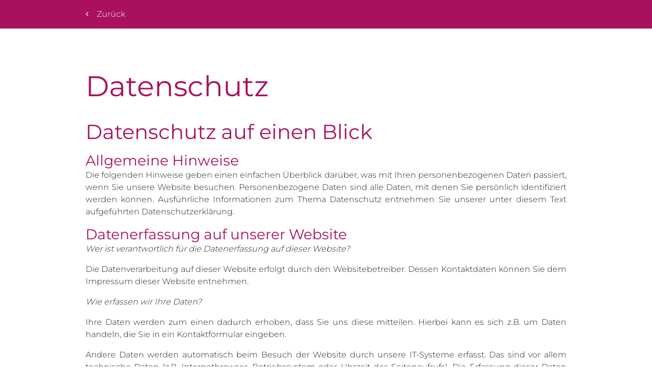

--- FILE ---
content_type: text/html; charset=UTF-8
request_url: https://www.cindykaden.de/datenschutz
body_size: 8588
content:
<!DOCTYPE html><html lang="de"><head><title>Datenschutz - Ihr Beautyexperte in Burgstädt</title><meta http-equiv="Content-Type" content="text/html; charset=utf-8" /><meta name="icbm" content="50.9043,12.8073" /><meta name="geo.position" content="50.9043;12.8073" /><meta name="geo.placename" content="Burgstädt" /><meta property="og:title" content="Datenschutz - Ihr Beautyexperte in Burgstädt" /><meta property="og:type" content="website" /><meta property="og:locale" content="de" /><meta property="og:url" content="https://www.cindykaden.de/datenschutz" /><meta name="viewport" content="width=device-width, initial-scale=1" /><link rel="icon" type="image/png" href="https://cdn7.site-media.eu/images/16x16/3627723/favicon.png" sizes="16x16"><link rel="icon" type="image/png" href="https://cdn7.site-media.eu/images/32x32/3627723/favicon.png" sizes="32x32"><link rel="icon" type="image/png" href="https://cdn7.site-media.eu/images/96x96/3627723/favicon.png" sizes="96x96"><link rel="apple-touch-icon-precomposed" sizes="152x152" href="https://cdn7.site-media.eu/images/152x152/3627723/favicon.png"><link rel="preconnect" href="https://cdn7.site-media.eu" /><link rel="stylesheet" type="text/css" media="screen" href="/webcard/static/app.min.1768398951.css"/><link rel="stylesheet" type="text/css" media="screen" href="/css/custom.221007111500.css" id="customcss"/><link rel="canonical" href="https://www.cindykaden.de/datenschutz"/><script>if (!webcard) var webcard={};webcard.id=187512;webcard.moduleId=1135212;webcard.culture="de";webcard.type=2;webcard.isEdit=false;webcard.isPreview=false;webcard.isMobile=/Android|webOS|iPhone|iPad|iPod|BlackBerry/i.test(navigator.userAgent);webcard.isTouch='ontouchstart' in window || navigator.msMaxTouchPoints > 0;webcard.googleMapsEmbedApiKey='AIzaSyDoOLq_ts27g3vEog9sGYB0GJSyWBDK9gs';webcard.googleMapsApiKey='';webcard.apiHost='api.sitehub.io';var extraPath='';</script><link rel="preload" as="style" href="https://cdn7.site-media.eu/g/fonts/css?family=Poiret+One:300,regular,700%7CMontserrat:300,regular,700&amp;subset=latin&amp;display=swap" /><link rel="stylesheet" media="print" onload="this.media='all'" href="https://cdn7.site-media.eu/g/fonts/css?family=Poiret+One:300,regular,700%7CMontserrat:300,regular,700&amp;subset=latin&amp;display=swap" /><style>figure{margin:0}</style></head><body class="page-1135212 pagelayout-1 slogan"><div class="ed-element ed-container back-button wv-boxed preset-back-button-default" id="ed-20389749"><div class="inner"><div class="ed-element ed-button custom-theme" id="ed-20389752"><a class="button button-default button-color-default" href="/"><i class="fa fa-angle-left"></i>Zurück</a></div></div></div><div class="ed-element ed-container wv-boxed wv-spacer" id="ed-19926429"><div class="inner"><div class="ed-element ed-privacy legal" id="ed-19926432">
<div id="datenschutz"><h1>Datenschutz</h1></div>


<div><h2>Datenschutz auf einen Blick</h2></div>

<div><h3>Allgemeine Hinweise</h3></div>
<p>Die folgenden Hinweise geben einen einfachen Überblick darüber, was mit Ihren personenbezogenen Daten passiert, wenn Sie unsere Website besuchen. Personenbezogene Daten sind alle Daten, mit denen Sie persönlich identifiziert werden können. Ausführliche Informationen zum Thema Datenschutz entnehmen Sie unserer unter diesem Text aufgeführten Datenschutzerklärung.</p>

<div><h3>Datenerfassung auf unserer Website</h3></div>
<p><em>Wer ist verantwortlich für die Datenerfassung auf dieser Website?</em></p>
<p>Die Datenverarbeitung auf dieser Website erfolgt durch den Websitebetreiber. Dessen Kontaktdaten können Sie dem Impressum dieser Website entnehmen.</p>
<p><em>Wie erfassen wir Ihre Daten?</em></p>
<p>Ihre Daten werden zum einen dadurch erhoben, dass Sie uns diese mitteilen. Hierbei kann es sich z.B. um Daten handeln, die Sie in ein Kontaktformular eingeben.</p>
<p>Andere Daten werden automatisch beim Besuch der Website durch unsere IT-Systeme erfasst. Das sind vor allem technische Daten (z.B. Internetbrowser, Betriebssystem oder Uhrzeit des Seitenaufrufs). Die Erfassung dieser Daten erfolgt automatisch, sobald Sie unsere Website betreten.</p>
<p><em>Wofür nutzen wir Ihre Daten?</em></p>
<p>Ein Teil der Daten wird erhoben, um eine fehlerfreie Bereitstellung der Website zu gewährleisten. Andere Daten können zur Analyse Ihres Nutzerverhaltens verwendet werden.</p>
<p><em>Welche Rechte haben Sie bezüglich Ihrer Daten?</em></p>
<p>Sie haben jederzeit das Recht unentgeltlich Auskunft über Herkunft, Empfänger und Zweck Ihrer gespeicherten personenbezogenen Daten zu erhalten. Sie haben außerdem ein Recht, die Berichtigung, Sperrung oder Löschung dieser Daten zu verlangen. Hierzu sowie zu weiteren Fragen zum Thema Datenschutz können Sie sich jederzeit unter der im Impressum angegebenen Adresse an uns wenden. Des Weiteren steht Ihnen ein Beschwerderecht bei der zuständigen Aufsichtsbehörde zu.</p>
<div><h3>Analyse-Tools und Tools von Drittanbietern </h3></div>
<p>Beim Besuch unserer Website kann Ihr Surf-Verhalten statistisch ausgewertet werden. Das geschieht vor allem mit Cookies und mit sogenannten Analyseprogrammen. Die Analyse Ihres Surf-Verhaltens erfolgt in der Regel anonym; das Surf-Verhalten kann nicht zu Ihnen zurückverfolgt werden. Sie können dieser Analyse widersprechen oder sie durch die Nichtbenutzung bestimmter Tools verhindern. Detaillierte Informationen dazu finden Sie in der folgenden Datenschutzerklärung.</p>
<div><h2>Allgemeine Hinweise und Pflichtinformationen</h2></div>

<div><h3>Datenschutz</h3></div>
<p>Die Betreiber dieser Seiten nehmen den Schutz Ihrer persönlichen Daten sehr ernst. Wir behandeln Ihre personenbezogenen Daten vertraulich und entsprechend der gesetzlichen Datenschutzvorschriften sowie dieser Datenschutzerklärung.</p>
<p>Wenn Sie diese Website benutzen, werden verschiedene personenbezogene Daten erhoben. Personenbezogene Daten sind Daten, mit denen Sie persönlich identifiziert werden können. Die vorliegende Datenschutzerklärung erläutert, welche Daten wir erheben und wofür wir sie nutzen. Sie erläutert auch, wie und zu welchem Zweck das geschieht.</p>
<p>Wir weisen darauf hin, dass die Datenübertragung im Internet (z.B. bei der Kommunikation per E-Mail) Sicherheitslücken aufweisen kann. Ein lückenloser Schutz der Daten vor dem Zugriff durch Dritte ist nicht möglich.</p>

<div><h3>Hinweis zur verantwortlichen Stelle</h3></div>
<p>Die verantwortliche Stelle für die Datenverarbeitung auf dieser Website können Sie dem Impressum dieser Website entnehmen.</p>
<p>Verantwortliche Stelle ist die natürliche oder juristische Person, die allein oder gemeinsam mit anderen über die Zwecke und Mittel der Verarbeitung von personenbezogenen Daten (z.B. Namen, E-Mail-Adressen o. Ä.) entscheidet.</p>

<div><h3>Widerruf Ihrer Einwilligung zur Datenverarbeitung</h3></div>
<p>Viele Datenverarbeitungsvorgänge sind nur mit Ihrer ausdrücklichen Einwilligung möglich. Sie können eine bereits erteilte Einwilligung jederzeit widerrufen. Dazu reicht eine formlose Mitteilung per E-Mail an uns. Die Rechtmäßigkeit der bis zum Widerruf erfolgten Datenverarbeitung bleibt vom Widerruf unberührt.</p>

<div><h3>Beschwerderecht bei der zuständigen Aufsichtsbehörde</h3></div>
<p>Im Falle datenschutzrechtlicher Verstöße steht dem Betroffenen ein Beschwerderecht bei der zuständigen Aufsichtsbehörde zu. Zuständige Aufsichtsbehörde in datenschutzrechtlichen Fragen ist der Landesdatenschutzbeauftragte des Bundeslandes, in dem unser Unternehmen seinen Sitz hat. Eine Liste der Datenschutzbeauftragten sowie deren Kontaktdaten können folgendem Link entnommen werden: <a href="https://www.bfdi.bund.de/DE/Infothek/Anschriften_Links/anschriften_links-node.html" target="_blank" rel="nofollow"><span>https://www.bfdi.bund.de/DE/Infothek/Anschriften_Links/anschriften_links-node.html</span></a>.</p>

<div><h3>Recht auf Datenübertragbarkeit</h3></div>
<p>Sie haben das Recht, Daten, die wir auf Grundlage Ihrer Einwilligung oder in Erfüllung eines Vertrags automatisiert verarbeiten, an sich oder an einen Dritten in einem gängigen, maschinenlesbaren Format aushändigen zu lassen. Sofern Sie die direkte Übertragung der Daten an einen anderen Verantwortlichen verlangen, erfolgt dies nur, soweit es technisch machbar ist.</p>

<div><h3>SSL- bzw. TLS-Verschlüsselung</h3></div>
<p>Diese Seite nutzt aus Sicherheitsgründen und zum Schutz der Übertragung vertraulicher Inhalte, wie zum Beispiel Bestellungen oder Anfragen, die Sie an uns als Seitenbetreiber senden, eine SSL-bzw. TLS- Verschlüsselung. Eine verschlüsselte Verbindung erkennen Sie daran, dass die Adresszeile des Browsers von "http://"? auf "https://"? wechselt und an dem Schloss-Symbol in Ihrer Browserzeile.</p>
<p>Wenn die SSL- bzw. TLS-Verschlüsselung aktiviert ist, können die Daten, die Sie an uns übermitteln, nicht von Dritten mitgelesen werden.</p>

<div><h3>Auskunft, Sperrung, Löschung</h3></div>
<p>Sie haben im Rahmen der geltenden gesetzlichen Bestimmungen jederzeit das Recht auf unentgeltliche Auskunft über Ihre gespeicherten personenbezogenen Daten, deren Herkunft und Empfänger und den Zweck der Datenverarbeitung und ggf. ein Recht auf Berichtigung, Sperrung oder Löschung dieser Daten. Hierzu sowie zu weiteren Fragen zum Thema personenbezogene Daten können Sie sich jederzeit unter der im Impressum angegebenen Adresse an uns wenden.</p>

<div><h3>Widerspruch gegen Werbe-Mails</h3></div>
<p>Der Nutzung von im Rahmen der Impressumspflicht veröffentlichten Kontaktdaten zur Übersendung von nicht ausdrücklich angeforderter Werbung und Informationsmaterialien wird hiermit widersprochen. Die Betreiber der Seiten behalten sich ausdrücklich rechtliche Schritte im Falle der unverlangten Zusendung von Werbeinformationen, etwa durch Spam-E-Mails, vor.</p>

<div><h2>Datenerfassung auf unserer Website</h2></div>

<div><h3>Cookies</h3></div>
<p>Die Internetseiten verwenden teilweise so genannte Cookies. Cookies richten auf Ihrem Rechner keinen Schaden an und enthalten keine Viren. Cookies dienen dazu, unser Angebot nutzerfreundlicher, effektiver und sicherer zu machen. Cookies sind kleine Textdateien, die auf Ihrem Rechner abgelegt werden und die Ihr Browser speichert.</p>
<p>Die meisten der von uns verwendeten Cookies sind so genannte Session-Cookies. Sie werden nach Ende Ihres Besuchs automatisch gelöscht. Andere Cookies bleiben auf Ihrem Endgerät gespeichert bis Sie diese löschen. Diese Cookies ermöglichen es uns, Ihren Browser beim nächsten Besuch wiederzuerkennen.</p>
<p>Sie können Ihren Browser so einstellen, dass Sie über das Setzen von Cookies informiert werden und Cookies nur im Einzelfall erlauben, die Annahme von Cookies für bestimmte Fälle oder generell ausschließen sowie das automatische Löschen der Cookies beim Schließen des Browser aktivieren. Bei der Deaktivierung von Cookies kann die Funktionalität dieser Website eingeschränkt sein.</p>
<p>Cookies, die zur Durchführung des elektronischen Kommunikationsvorgangs oder zur Bereitstellung bestimmter, von Ihnen erwünschter Funktionen (z.B. Warenkorbfunktion) erforderlich sind, werden auf Grundlage von Art. 6 Abs. 1 lit. f DSGVO gespeichert. Der Websitebetreiber hat ein berechtigtes Interesse an der Speicherung von Cookies zur technisch fehlerfreien und optimierten Bereitstellung seiner Dienste. Soweit andere Cookies (z.B. Cookies zur Analyse Ihres Surfverhaltens) gespeichert werden, werden diese in dieser Datenschutzerklärung gesondert behandelt.</p>

<div><h3>Server-Log-Dateien</h3></div>
<p>Der Provider der Seiten erhebt und speichert automatisch Informationen in so genannten Server-Log-Dateien, die Ihr Browser automatisch an uns übermittelt. Dies sind:</p>
<ul>
    <li><span>Browsertyp und Browserversion</span></li>
    <li><span>verwendetes Betriebssystem</span></li>
    <li><span>Referrer URL</span></li>
    <li><span>Hostname des zugreifenden Rechners</span></li>
    <li><span>Uhrzeit der Serveranfrage</span></li>
    <li><span>IP-Adresse</span></li>
</ul>
<p>Eine Zusammenführung dieser Daten mit anderen Datenquellen wird nicht vorgenommen.</p>
<p>Grundlage für die Datenverarbeitung ist Art. 6 Abs. 1 lit. b DSGVO, der die Verarbeitung von Daten zur Erfüllung eines Vertrags oder vorvertraglicher Maßnahmen gestattet.</p>

<div><h3>Kontaktformular</h3></div>
<p>Wenn Sie uns per Kontaktformular Anfragen zukommen lassen, werden Ihre Angaben aus dem Anfrageformular inklusive der von Ihnen dort angegebenen Kontaktdaten zwecks Bearbeitung der Anfrage und für den Fall von Anschlussfragen bei uns gespeichert. Diese Daten geben wir nicht ohne Ihre Einwilligung weiter.</p>
<p>Die Verarbeitung der in das Kontaktformular eingegebenen Daten erfolgt somit ausschließlich auf Grundlage Ihrer Einwilligung (Art. 6 Abs. 1 lit. a DSGVO). Sie können diese Einwilligung jederzeit widerrufen. Dazu reicht eine formlose Mitteilung per E-Mail an uns. Die Rechtmäßigkeit der bis zum Widerruf erfolgten Datenverarbeitungsvorgänge bleibt vom Widerruf unberührt.</p>
<p>Die von Ihnen im Kontaktformular eingegebenen Daten verbleiben bei uns, bis Sie uns zur Löschung auffordern, Ihre Einwilligung zur Speicherung widerrufen oder der Zweck für die Datenspeicherung entfällt (z.B. nach abgeschlossener Bearbeitung Ihrer Anfrage). Zwingende gesetzliche Bestimmungen – insbesondere Aufbewahrungsfristen – bleiben unberührt.</p>

<div><h3>Verarbeiten von Daten (Kunden- und Vertragsdaten)</h3></div>
<p>Wir erheben, verarbeiten und nutzen personenbezogene Daten nur, soweit sie für die Begründung, inhaltliche Ausgestaltung oder Änderung des Rechtsverhältnisses erforderlich sind (Bestandsdaten). Dies erfolgt auf Grundlage von Art. 6 Abs. 1 lit. b DSGVO, der die Verarbeitung von Daten zur Erfüllung eines Vertrags oder vorvertraglicher Maßnahmen gestattet. Personenbezogene Daten über die Inanspruchnahme unserer Internetseiten (Nutzungsdaten) erheben, verarbeiten und nutzen wir nur, soweit dies erforderlich ist, um dem Nutzer die Inanspruchnahme des Dienstes zu ermöglichen oder abzurechnen.</p>
<p>Die erhobenen Kundendaten werden nach Abschluss des Auftrags oder Beendigung der Geschäftsbeziehung gelöscht. Gesetzliche Aufbewahrungsfristen bleiben unberührt.</p>
<div><h3>Datenübermittlung bei Vertragsschluss für Online-Shops, Händler und Warenversand</h3></div>
<p>Wir übermitteln personenbezogene Daten an Dritte nur dann, wenn dies im Rahmen der Vertragsabwicklung notwendig ist, etwa an die mit der Lieferung der Ware betrauten Unternehmen oder das mit der Zahlungsabwicklung beauftragte Kreditinstitut. Eine weitergehende Übermittlung der Daten erfolgt nicht bzw. nur dann, wenn Sie der Übermittlung ausdrücklich zugestimmt haben. Eine Weitergabe Ihrer Daten an Dritte ohne ausdrückliche Einwilligung, etwa zu Zwecken der Werbung, erfolgt nicht.</p>
<p>Grundlage für die Datenverarbeitung ist Art. 6 Abs. 1 lit. b DSGVO, der die Verarbeitung von Daten zur Erfüllung eines Vertrags oder vorvertraglicher Maßnahmen gestattet.</p>

<div><h3>Datenübermittlung bei Vertragsschluss für Dienstleistungen und digitale Inhalte</h3></div>
<p>Wir übermitteln personenbezogene Daten an Dritte nur dann, wenn dies im Rahmen der Vertragsabwicklung notwendig ist, etwa an das mit der Zahlungsabwicklung beauftragte Kreditinstitut.</p>
<p>Eine weitergehende Übermittlung der Daten erfolgt nicht bzw. nur dann, wenn Sie der Übermittlung ausdrücklich zugestimmt haben. Eine Weitergabe Ihrer Daten an Dritte ohne ausdrückliche Einwilligung, etwa zu Zwecken der Werbung, erfolgt nicht.</p>
<p>Grundlage für die Datenverarbeitung ist Art. 6 Abs. 1 lit. b DSGVO, der die Verarbeitung von Daten zur Erfüllung eines Vertrags oder vorvertraglicher Maßnahmen gestattet.</p>

<div><h2>Soziale Medien</h2></div>

<div><h3>Facebook-Plugins (Like &amp; Share-Button)</h3></div>
<p>Auf unseren Seiten sind Plugins des sozialen Netzwerks Facebook, Anbieter Facebook Inc., 1 Hacker Way, Menlo Park, California 94025, USA, integriert. Die Facebook-Plugins erkennen Sie an dem Facebook-Logo oder dem "Like-Button" ("Gefällt mir") auf unserer Seite. Eine Übersicht über die Facebook-Plugins finden Sie hier: <a href="https://developers.facebook.com/docs/plugins/" target="_blank" rel="nofollow"><span>https://developers.facebook.com/docs/plugins/</span></a>. </p>
<p>Wenn Sie unsere Seiten besuchen, wird über das Plugin eine direkte Verbindung zwischen Ihrem Browser und dem Facebook-Server hergestellt. Facebook erhält dadurch die Information, dass Sie mit Ihrer IP- Adresse unsere Seite besucht haben. Wenn Sie den Facebook "Like- Button" anklicken während Sie in Ihrem Facebook-Account eingeloggt sind, können Sie die Inhalte unserer Seiten auf Ihrem Facebook-Profil verlinken. Dadurch kann Facebook den Besuch unserer Seiten Ihrem Benutzerkonto zuordnen. Wir weisen darauf hin, dass wir als Anbieter der Seiten keine Kenntnis vom Inhalt der übermittelten Daten sowie deren Nutzung durch Facebook erhalten. Weitere Informationen hierzu finden Sie in der Datenschutzerklärung von Facebook unter: <a href="https://de-de.facebook.com/policy.php" target="_blank" rel="nofollow"><span>https://de- de.facebook.com/policy.php</span></a>.</p>
<p>Wenn Sie nicht wünschen, dass Facebook den Besuch unserer Seiten Ihrem Facebook-Nutzerkonto zuordnen kann, loggen Sie sich bitte aus Ihrem Facebook-Benutzerkonto aus. </p>





<div><h2>Analyse Tools und Werbung</h2></div>

<div><h3>Matomo</h3></div>
<p>Diese Website benutzt den Open Source Webanalysedienst Matomo. Matomo verwendet so genannte "Cookies". Das sind Textdateien, die auf Ihrem Computer gespeichert werden und die eine Analyse der Benutzung der Website durch Sie ermöglichen. Dazu werden die durch den Cookie erzeugten Informationen über die Benutzung dieser Website auf unserem Server gespeichert. Die IP-Adresse wird vor der Speicherung anonymisiert.</p>
<p>Matomo-Cookies verbleiben auf Ihrem Endgerät, bis Sie sie löschen.</p>
<p>Die Speicherung von Matomo-Cookies erfolgt auf Grundlage von Art. 6 Abs. 1 lit. f DSGVO. Der Websitebetreiber hat ein berechtigtes Interesse an der anonymisierten Analyse des Nutzerverhaltens, um sowohl sein Webangebot als auch seine Werbung zu optimieren.</p>
<p>Die durch den Cookie erzeugten Informationen über die Benutzung dieser Website werden nicht an Dritte weitergegeben. Sie können die Speicherung der Cookies durch eine entsprechende Einstellung Ihrer Browser-Software verhindern; wir weisen Sie jedoch darauf hin, dass Sie in diesem Fall gegebenenfalls nicht sämtliche Funktionen dieser Website vollumfänglich werden nutzen können.</p>
<p>Wenn Sie mit der Speicherung und Nutzung Ihrer Daten nicht einverstanden sind, können Sie die Speicherung und Nutzung hier deaktivieren. In diesem Fall wird in Ihrem Browser ein Opt-Out-Cookie hinterlegt, der verhindert, dass Matomo Nutzungsdaten speichert. Wenn Sie Ihre Cookies löschen, hat dies zur Folge, dass auch das Matomo Opt-Out-Cookie gelöscht wird. Das Opt-Out muss bei einem erneuten Besuch unserer Seite wieder aktiviert werden.</p>
<iframe style="border: 0; height: 200px; width: 100%;" src="https://www.page-stats.de/index.php?module=CoreAdminHome&action=optOut&language=de&backgroundColor=ffffff&fontColor=&fontSize=&fontFamily=Arial"></iframe>

<div><h2>Newsletter</h2></div>
<p>Wenn Sie den auf der Website angebotenen Newsletter beziehen möchten, benötigen wir von Ihnen eine E-Mail-Adresse sowie Informationen, welche uns die Überprüfung gestatten, dass Sie der Inhaber der angegebenen E-Mail-Adresse sind und mit dem Empfang des Newsletters einverstanden sind. Weitere Daten werden nicht bzw. nur auf freiwilliger Basis erhoben. Diese Daten verwenden wir ausschließlich für den Versand der angeforderten Informationen und geben diese nicht an Dritte weiter. </p>
<p>Die Verarbeitung der in das Newsletteranmeldeformular eingegebenen Daten erfolgt ausschließlich auf Grundlage Ihrer Einwilligung (Art. 6 Abs. 1 lit. a DSGVO). Die erteilte Einwilligung zur Speicherung der Daten, der E- Mail-Adresse sowie deren Nutzung zum Versand des Newsletters können Sie jederzeit widerrufen, etwa über den "Austragen"-Link im Newsletter. Die Rechtmäßigkeit der bereits erfolgten Datenverarbeitungsvorgänge bleibt vom Widerruf unberührt. </p>
<p>Die von Ihnen zum Zwecke des Newsletter-Bezugs bei uns hinterlegten Daten werden von uns bis zu Ihrer Austragung aus dem Newsletter gespeichert und nach der Abbestellung des Newsletters gelöscht. Daten, die zu anderen Zwecken bei uns gespeichert wurden (z.B. E-Mail-Adressen für den Mitgliederbereich) bleiben hiervon unberührt.</p>
<div><h2>Plugins und Tools</h2></div>

<div><h3>Google Maps</h3></div>
<p>Diese Seite nutzt über eine API den Kartendienst Google Maps. Anbieter ist die Google Inc., 1600 Amphitheatre Parkway, Mountain View, CA 94043, USA.</p>
<p>Zur Nutzung der Funktionen von Google Maps ist es notwendig, Ihre IP Adresse zu speichern. Diese Informationen werden in der Regel an einen Server von Google in den USA übertragen und dort gespeichert. Der Anbieter dieser Seite hat keinen Einfluss auf diese Datenübertragung.</p>
<p>Die Nutzung von Google Maps erfolgt im Interesse einer ansprechenden Darstellung unserer Online-Angebote und an einer leichten Auffindbarkeit der von uns auf der Website angegebenen Orte. Dies stellt ein berechtigtes Interesse im Sinne von Art. 6 Abs. 1 lit. f DSGVO dar. </p>
<p>Mehr Informationen zum Umgang mit Nutzerdaten finden Sie in der Datenschutzerklärung von Google: <a href="https://www.google.de/intl/de/policies/privacy/" target="_blank" rel="nofollow"><span>https://www.google.de/intl/de/policies/privacy/</span></a>. </p>
</div></div></div><div class="ed-element ed-reference ed-reference-container back-button wv-boxed preset-back-button-default" id="ed-20389746" data-reference="20386797"><div class="inner"><div class="ed-element ed-button custom-theme" id="ed-20386800"><a class="button button-default button-color-default" href="/"><i class="fa fa-angle-left"></i>Zurück</a></div></div></div><script src="/webcard/static/app.bundle.1768398969.js"></script><script src="/js/custom.190716122855.js"></script><script>var _paq = _paq || [];_paq.push(['trackPageView']);_paq.push(['enableLinkTracking']);(function() {var u="//www.page-stats.de/";_paq.push(['setTrackerUrl', u+'piwik.php']);_paq.push(['setSiteId', '9930']);var d=document, g=d.createElement('script'), s=d.getElementsByTagName('script')[0];g.type='text/javascript'; g.async=true; g.defer=true; g.src=u+'piwik.js'; s.parentNode.insertBefore(g,s);})();document.addEventListener('click', function (event) { try { var a = event.target.closest('a'); a && a.href.indexOf('tel:')>-1 && _paq.push(['trackEvent','call','click']); } catch (e) {} }, false);</script></body>
</html>


--- FILE ---
content_type: text/css; charset=UTF-8
request_url: https://www.cindykaden.de/css/custom.221007111500.css
body_size: 17480
content:
/* Error: Browserslist: caniuse-lite is outdated. Please run:
  npx browserslist@latest --update-db
  Why you should do it regularly: https://github.com/browserslist/browserslist#browsers-data-updating
 */ @import url("https://cdn7.site-media.eu/g/fonts/css?family=Roboto:300");html{box-sizing:border-box;font-family:sans-serif;line-height:1.15;-ms-text-size-adjust:100%;-webkit-text-size-adjust:100%;-ms-overflow-style:scrollbar;-webkit-tap-highlight-color:rgba(0,0,0,0)}*,*::before,*::after{box-sizing:inherit}@-ms-viewport{width:device-width}p{margin-top:0}[tabindex="-1"]:focus{outline:none !important}hr{box-sizing:content-box;height:0;overflow:visible;border:none}p{margin-top:0;margin-bottom:0}abbr[title],abbr[data-original-title]{text-decoration:underline;text-decoration:underline dotted;cursor:help;border-bottom:0}address{font-style:normal;line-height:inherit}ol,ul,dl{margin:0}ol ol,ul ul,ol ul,ul ol{margin-bottom:0}ol{padding:0}ol li{list-style-position:inside}dt{font-weight:700}dd{margin-bottom:.5rem;margin-left:0}blockquote{margin:0 0 1rem}dfn{font-style:italic}b,strong{font-weight:700}small{font-size:80%}sub,sup{position:relative;font-size:75%;line-height:0;vertical-align:baseline}sub{bottom:-.25em}sup{top:-.5em}a{color:#222;text-decoration:none;background-color:transparent;-webkit-text-decoration-skip:objects;transition:all .3s ease-in-out}a:hover{color:#a9105d;text-decoration:underline}a:not([href]):not([tabindex]){color:inherit;text-decoration:none}a:not([href]):not([tabindex]):hover{color:inherit;text-decoration:none}a:not([href]):not([tabindex]):focus{outline:0}pre,code,kbd,samp{font-family:monospace, monospace;font-size:1em}pre{margin-top:0;margin-bottom:1rem;overflow:auto}figure{margin:0 0 1rem}img{vertical-align:middle;border-style:none}img,.background-image-holder{image-rendering:-webkit-optimize-contrast}svg:not(:root){overflow:hidden}a,area,button,[role="button"],input,label,select,summary,textarea{touch-action:manipulation}::-webkit-input-placeholder,::-moz-placeholder,:-ms-input-placeholder,:-moz-placeholder{color:#222}table{border-collapse:collapse}caption{padding-top:.75rem;padding-bottom:.75rem;color:#7a7c7b;text-align:left;caption-side:bottom}th{text-align:left}label{display:inline-block;margin-bottom:.5rem}button:focus{outline:1px dotted;outline:5px auto -webkit-focus-ring-color}input,button,select,optgroup,textarea{margin:0;font-family:inherit;font-size:inherit;line-height:inherit}button,input{overflow:visible}button,select{text-transform:none}button,html [type="button"],[type="reset"],[type="submit"]{-webkit-appearance:button}button::-moz-focus-inner,[type="button"]::-moz-focus-inner,[type="reset"]::-moz-focus-inner,[type="submit"]::-moz-focus-inner{padding:0;border-style:none}input[type="radio"],input[type="checkbox"]{box-sizing:border-box;padding:0}input[type="radio"]:disabled,input[type="checkbox"]:disabled{cursor:false}input[type="date"],input[type="time"],input[type="datetime-local"],input[type="month"]{-webkit-appearance:listbox}textarea{overflow:auto;resize:vertical}fieldset{min-width:0;padding:0;margin:0;border:0}legend{display:block;width:100%;max-width:100%;padding:0;margin-bottom:.5rem;font-size:1.5rem;line-height:inherit;color:inherit;white-space:normal}progress{vertical-align:baseline}[type="number"]::-webkit-inner-spin-button,[type="number"]::-webkit-outer-spin-button{height:auto}[type="search"]{outline-offset:-2px;-webkit-appearance:none}[type="search"]::-webkit-search-cancel-button,[type="search"]::-webkit-search-decoration{-webkit-appearance:none}::-webkit-file-upload-button{font:inherit;-webkit-appearance:button}output{display:inline-block}summary{display:list-item}template{display:none}[hidden]{display:none !important}.ed-text,.ed-image img{max-width:100%}body{margin:0;font-family:"Montserrat";font-weight:300;color:#222;background-color:#fff;text-transform:none;font-style:normal;text-align:inherit;font-size:16px;line-height:1.5;letter-spacing:0px}h1,.h1,h2,.h2,h3,.h3,h4,.h4,h5,.h5,h6,.h6{font-family:"Montserrat";font-weight:700;color:#a9105d;margin-top:0;margin-bottom:0}h1,.h1{font-family:"Montserrat";color:#a9105d;font-size:3.5rem;line-height:1.2;letter-spacing:0px;font-weight:400;text-transform:none;font-style:normal;text-decoration:none;text-align:inherit;margin-bottom:0}@media screen and (max-width: 60.9375rem){h1,.h1{font-size:2.975rem}}@media screen and (max-width: 35.9375rem){h1,.h1{font-size:2.45rem}}h2,.h2{font-family:"Montserrat";color:#a9105d;font-size:2.5rem;line-height:1.2;letter-spacing:0px;font-weight:400;text-transform:none;font-style:normal;text-decoration:none;text-align:inherit;margin-bottom:1rem}@media screen and (max-width: 60.9375rem){h2,.h2{font-size:2.125rem}}@media screen and (max-width: 35.9375rem){h2,.h2{font-size:1.75rem}}h3,.h3{font-family:"Montserrat";color:#a9105d;font-size:28px;line-height:1.2;letter-spacing:0px;font-weight:400;text-transform:none;font-style:normal;text-decoration:none;text-align:inherit;margin-bottom:0}@media screen and (max-width: 60.9375rem){h3,.h3{font-size:24px}}@media screen and (max-width: 35.9375rem){h3,.h3{font-size:20px}}h4,.h4{font-family:"Montserrat";color:#a9105d;font-size:24px;line-height:1.2;letter-spacing:0px;font-weight:300;text-transform:none;font-style:normal;text-decoration:none;text-align:inherit;margin-bottom:0}@media screen and (max-width: 60.9375rem){h4,.h4{font-size:21px}}@media screen and (max-width: 35.9375rem){h4,.h4{font-size:18px}}h5,.h5{font-family:"Montserrat";color:#a9105d;font-size:20px;line-height:1.2;letter-spacing:0px;font-weight:400;text-transform:none;font-style:normal;text-decoration:none;text-align:inherit;margin-bottom:0}@media screen and (max-width: 60.9375rem){h5,.h5{font-size:17px}}@media screen and (max-width: 35.9375rem){h5,.h5{font-size:14px}}h6,.h6{font-family:"Montserrat";color:#a9105d;font-size:18px;line-height:1.2;letter-spacing:0px;font-weight:400;text-transform:none;font-style:normal;text-decoration:none;text-align:inherit;margin-bottom:0}@media screen and (max-width: 60.9375rem){h6,.h6{font-size:16px}}.ed-section>section,.ed-grid>section,.ed-reference>section{position:relative}.ed-section>section.parallax,.ed-grid>section.parallax,.ed-reference>section.parallax{overflow:hidden;backface-visibility:hidden}.ed-section>section>.inner,.ed-grid>section>.inner,.ed-reference>section>.inner{position:relative;min-height:100%}.ed-section>section>.inner:after,.ed-grid>section>.inner:after,.ed-reference>section>.inner:after{content:'';position:relative;display:block;clear:both}.ed-section>section>.overlay,.ed-grid>section>.overlay,.ed-reference>section>.overlay{position:absolute;z-index:0;top:0;right:0;bottom:0;left:0;pointer-events:none}.ed-section>section>.background,.ed-grid>section>.background,.ed-reference>section>.background{position:absolute;z-index:0;top:0;left:0;bottom:0;right:0}.ed-section>section>.background+.overlay,.ed-section>section>.background~.inner.container,.ed-section>section>.background~.ed-element,.ed-grid>section>.background+.overlay,.ed-grid>section>.background~.inner.container,.ed-grid>section>.background~.ed-element,.ed-reference>section>.background+.overlay,.ed-reference>section>.background~.inner.container,.ed-reference>section>.background~.ed-element{-webkit-transform:translate3d(0, 0, 0)}.ed-section>section>.background~.ed-element,.ed-grid>section>.background~.ed-element,.ed-reference>section>.background~.ed-element{position:relative}.wv-abs{position:absolute}.wv-fixed{position:fixed}.wv-bg.bg-lt,.wv-bg.ed-image.bg-lt .background-image-holder,.ed-image.bg-lt,.wv-bg.ed-slider .ed-slider-item.bg-lt{background-position:left top}.wv-bg.bg-lt img,.wv-bg.ed-image.bg-lt .background-image-holder img,.ed-image.bg-lt img,.wv-bg.ed-slider .ed-slider-item.bg-lt img{object-position:left top}.wv-bg.bg-lc,.wv-bg.ed-image.bg-lc .background-image-holder,.ed-image.bg-lc,.wv-bg.ed-slider .ed-slider-item.bg-lc{background-position:left center}.wv-bg.bg-lc img,.wv-bg.ed-image.bg-lc .background-image-holder img,.ed-image.bg-lc img,.wv-bg.ed-slider .ed-slider-item.bg-lc img{object-position:left center}.wv-bg.bg-lb,.wv-bg.ed-image.bg-lb .background-image-holder,.ed-image.bg-lb,.wv-bg.ed-slider .ed-slider-item.bg-lb{background-position:left bottom}.wv-bg.bg-lb img,.wv-bg.ed-image.bg-lb .background-image-holder img,.ed-image.bg-lb img,.wv-bg.ed-slider .ed-slider-item.bg-lb img{object-position:left bottom}.wv-bg.bg-rt,.wv-bg.ed-image.bg-rt .background-image-holder,.ed-image.bg-rt,.wv-bg.ed-slider .ed-slider-item.bg-rt{background-position:right top}.wv-bg.bg-rt img,.wv-bg.ed-image.bg-rt .background-image-holder img,.ed-image.bg-rt img,.wv-bg.ed-slider .ed-slider-item.bg-rt img{object-position:right top}.wv-bg.bg-rc,.wv-bg.ed-image.bg-rc .background-image-holder,.ed-image.bg-rc,.wv-bg.ed-slider .ed-slider-item.bg-rc{background-position:right center}.wv-bg.bg-rc img,.wv-bg.ed-image.bg-rc .background-image-holder img,.ed-image.bg-rc img,.wv-bg.ed-slider .ed-slider-item.bg-rc img{object-position:right center}.wv-bg.bg-rb,.wv-bg.ed-image.bg-rb .background-image-holder,.ed-image.bg-rb,.wv-bg.ed-slider .ed-slider-item.bg-rb{background-position:right bottom}.wv-bg.bg-rb img,.wv-bg.ed-image.bg-rb .background-image-holder img,.ed-image.bg-rb img,.wv-bg.ed-slider .ed-slider-item.bg-rb img{object-position:right bottom}.wv-bg.bg-ct,.wv-bg.ed-image.bg-ct .background-image-holder,.ed-image.bg-ct,.wv-bg.ed-slider .ed-slider-item.bg-ct{background-position:center top}.wv-bg.bg-ct img,.wv-bg.ed-image.bg-ct .background-image-holder img,.ed-image.bg-ct img,.wv-bg.ed-slider .ed-slider-item.bg-ct img{object-position:center top}.wv-bg.bg-cc,.wv-bg.ed-image.bg-cc .background-image-holder,.ed-image.bg-cc,.wv-bg.ed-slider .ed-slider-item.bg-cc{background-position:center center}.wv-bg.bg-cc img,.wv-bg.ed-image.bg-cc .background-image-holder img,.ed-image.bg-cc img,.wv-bg.ed-slider .ed-slider-item.bg-cc img{object-position:center center}.wv-bg.bg-cb,.wv-bg.ed-image.bg-cb .background-image-holder,.ed-image.bg-cb,.wv-bg.ed-slider .ed-slider-item.bg-cb{background-position:center bottom}.wv-bg.bg-cb img,.wv-bg.ed-image.bg-cb .background-image-holder img,.ed-image.bg-cb img,.wv-bg.ed-slider .ed-slider-item.bg-cb img{object-position:center bottom}.wv-bg{position:absolute;z-index:0;top:auto;right:auto;bottom:auto;left:auto;width:100%;height:100%;padding:0 !important;backface-visibility:hidden}.wv-bg.ed-element{position:absolute;z-index:0;top:auto;right:auto;bottom:auto;left:auto;width:100%;height:100%;padding:0 !important}.wv-bg.ed-image img{display:none}.wv-bg.ed-image .resizable-control{display:none}.wv-bg.ed-image .background-image-holder{position:absolute;left:0;top:0;right:0;bottom:0;background-size:cover;background-repeat:no-repeat;background-position:center center}.wv-bg.ed-image.wv-tile .background-image-holder{background-size:auto;background-repeat:repeat}.wv-bg.ed-slider{max-width:100%}.wv-bg.ed-slider .slider-container{display:block;position:relative;width:100%;height:100%;margin:0;padding:0}.wv-bg.ed-slider .ed-slider-items{height:100%}.wv-bg.ed-slider .ed-slider-item{position:relative;height:100%;background-size:cover;background-repeat:no-repeat;background-position:center center}.wv-bg.ed-slider .slick-vertical .ed-slider-item{height:auto}.wv-bg.ed-element.ed-slider .ed-slider-item img{opacity:1;visibility:visible}.wv-bg .ed-slider-item img{object-fit:cover;object-position:center center;position:absolute;top:0;left:0;right:0;bottom:0;width:100% !important;height:100%}@media (-ms-high-contrast: none),(-ms-high-contrast: active){.wv-bg .ed-slider-item img{display:block;height:auto !important;width:100% !important;min-height:100%;min-width:100%;top:50%;left:50%;-ms-transform:translate(-50%, -50%);transform:translate(-50%, -50%)}}.wv-bg.ed-youtube iframe,.wv-bg.ed-youtube .iframe-holder,.wv-bg.ed-map .map-canvas{width:100% !important;height:100% !important}.wv-bg.ed-vimeo{background:#000}.wv-bg-fixed{background-attachment:fixed}.pos-cc{transform:translateX(-50%) translateY(-50%);left:50%;top:50%}.pos-ct{transform:translateX(-50%);left:50%;top:0}.pos-cb{transform:translateX(-50%);bottom:0;left:50%}.pos-lt{left:0;top:0}.pos-lc{transform:translateY(-50%);left:0;top:50%}.pos-lb{bottom:0;left:0}.pos-rt{right:0;top:0}.pos-rc{transform:translateY(-50%);right:0;top:50%}.pos-rb{bottom:0;right:0}.imgLeft{float:left;margin-right:1rem}.imgRight{float:right;margin-left:1rem}.left{text-align:left}.center{text-align:center}.right{text-align:right}.ed-slider{position:relative}.slider-controls{opacity:0}.slider-container{overflow:hidden}.ed-slider:hover .slider-controls{opacity:1}.slider-controls #prevBtn a,.slider-controls #nextBtn a{color:#dfdfdf;opacity:0.5;text-decoration:none}.slider-controls #prevBtn{position:absolute;top:40%;left:15px}.slider-controls #nextBtn{position:absolute;top:40%;right:15px}.ed-slider-items,#content .ed-slider-items{list-style:none;margin:0;padding:0}.ed-slider-items:before,.ed-slider-items:after{content:"";display:table}.ed-slider-items:after{clear:both}.ed-slider-items li,#content .ed-slider-items li{list-style:none;margin:0;padding:0;position:relative}.ed-slider-items li img,#content .ed-slider-items li img{vertical-align:top;max-width:100%}.ed-slider-text{position:absolute;bottom:0;left:0;padding:12px;background:rgba(0,0,0,0.5);color:#fff;width:100%;box-sizing:border-box}.wv-abs{position:absolute}.wv-fixed{position:fixed}.wv-bg-fixed{background-attachment:fixed}.ed-slider-items,.ed-slider-item{backface-visibility:hidden}.cf:before,.cf:after{content:"";display:table}.cf:after{clear:both}.ed-image>span{display:block}@media (-ms-high-contrast: none),(-ms-high-contrast: active){.ed-container>.inner{min-height:1px}}.ed-container{max-width:100%}.ed-container>a.inner:hover,.ed-container>a.inner:focus,.ed-container>a.inner:active,.ed-container>a.inner.active{text-decoration:unset;color:unset}.wv-overflow_hidden,.wv-overflow_hidden>.inner{overflow:hidden}.wv-overflow_visible,.wv-overflow_visible>.inner{overflow:visible}.wv-overflow_horizontal,.wv-overflow_horizontal>.inner{overflow-y:hidden;overflow-x:auto}.wv-overflow_vertical,.wv-overflow_vertical>.inner{overflow-y:auto;overflow-x:hidden}.wv-overflow_auto,.wv-overflow_auto>.inner{overflow:auto}.wv-content>.inner,.wv-spacer>.inner{padding-top:5rem;padding-bottom:5rem}@media screen and (max-width: 35.9375rem){.wv-content>.inner,.wv-spacer>.inner{padding-top:4rem}}@media screen and (max-width: 35.9375rem){.wv-content>.inner,.wv-spacer>.inner{padding-bottom:4rem}}.wv-boxed>.inner{padding-left:1rem;padding-right:1rem;margin-left:auto;margin-right:auto;max-width:61rem}.wv-headline{margin-bottom:.5rem}.wv-headline h1,.wv-headline h2,.wv-headline h3,.wv-headline h4,.wv-headline h5,.wv-headline h6{margin-bottom:0}.wv-dummy{position:relative;background:fuchsia;color:white}.wv-dummy:after{position:absolute;background:white;color:fuchsia;content:'Auto-generated Dummy Content';padding:0.5rem;border-radius:0.25rem;z-index:1000;left:0.25rem;top:0.25rem}.ed-gallery .ed-gallery-items{display:flex;align-content:stretch;align-items:stretch;flex-wrap:wrap;list-style:none;padding:0;margin:0}.ed-gallery .ed-gallery-items>.ed-gallery-thumb{overflow:hidden}.ed-gallery .ed-gallery-items>.ed-gallery-thumb>a>img{min-width:100%;max-width:100%;width:auto}.ed-gallery .ed-gallery-items[data-columns='6']>.ed-gallery-thumb{width:16.6666666667%}@media screen and (max-width: 100rem){.ed-gallery .ed-gallery-items[data-columns='6']>.ed-gallery-thumb{width:20%}}@media screen and (max-width: 75rem){.ed-gallery .ed-gallery-items[data-columns='6']>.ed-gallery-thumb{width:25%}}@media screen and (max-width: 61rem){.ed-gallery .ed-gallery-items[data-columns='6']>.ed-gallery-thumb{width:33.3333333333%}}@media screen and (max-width: 48rem){.ed-gallery .ed-gallery-items[data-columns='6']>.ed-gallery-thumb{width:50%}}.ed-gallery .ed-gallery-items[data-columns='5']>.ed-gallery-thumb{width:20%}@media screen and (max-width: 75rem){.ed-gallery .ed-gallery-items[data-columns='5']>.ed-gallery-thumb{width:25%}}@media screen and (max-width: 61rem){.ed-gallery .ed-gallery-items[data-columns='5']>.ed-gallery-thumb{width:33.3333333333%}}@media screen and (max-width: 48rem){.ed-gallery .ed-gallery-items[data-columns='5']>.ed-gallery-thumb{width:50%}}.ed-gallery .ed-gallery-items[data-columns='4']>.ed-gallery-thumb{width:25%}@media screen and (max-width: 61rem){.ed-gallery .ed-gallery-items[data-columns='4']>.ed-gallery-thumb{width:33.3333333333%}}@media screen and (max-width: 48rem){.ed-gallery .ed-gallery-items[data-columns='4']>.ed-gallery-thumb{width:50%}}.ed-gallery .ed-gallery-items[data-columns='3']>.ed-gallery-thumb{width:33.3333333333%}@media screen and (max-width: 61rem){.ed-gallery .ed-gallery-items[data-columns='3']>.ed-gallery-thumb{width:33.3333333333%}}@media screen and (max-width: 48rem){.ed-gallery .ed-gallery-items[data-columns='3']>.ed-gallery-thumb{width:50%}}:not(.wv-bg) .ed-slider,:not(.wv-bg) .ed-content-slider{max-width:100%}.ed-slider img{color:transparent}.ed-form-container{margin-bottom:1rem}.ed-text>blockquote{padding:3rem 0 1rem 1rem;border-width:0;border-left-width:3px;border-style:solid;font-style:italic;color:inherit}body.edit .ed-html .script-placeholder:before{content:"Script";display:inline-block;background:#f58220;color:#fff;padding:4px;font-size:12px;font-family:Helvetica, sans-serif}body.edit .badge:before{content:"Elfsight Widget";display:inline-block;background:#f58220;color:#fff;padding:4px;font-size:12px;font-family:Helvetica, sans-serif}.ed-form-textarea,.ed-form-phone,.ed-form-email,.ed-form-date,.ed-form-input,.ed-form-upload,.ed-form-number,.ed-form-select,.ed-form-checkbox,.ed-form-radio{margin-bottom:1rem}.ed-form-input>input,.ed-form-input>button,.ed-form-input>textarea,.ed-form-email>input,.ed-form-email>button,.ed-form-email>textarea,.ed-form-phone>input,.ed-form-phone>button,.ed-form-phone>textarea,.ed-form-date>input,.ed-form-date>button,.ed-form-date>textarea,.ed-form-upload>input,.ed-form-upload>button,.ed-form-upload>textarea,.ed-form-button>input,.ed-form-button>button,.ed-form-button>textarea,.ed-form-textarea>input,.ed-form-textarea>button,.ed-form-textarea>textarea,.ed-form-number>input,.ed-form-number>button,.ed-form-number>textarea,.ed-form-select>input,.ed-form-select>button,.ed-form-select>textarea{border-color:inherit}.ed-form-captcha{display:flex;justify-content:flex-start;align-items:center;margin-bottom:.5rem}.ed-form-captcha>.regenerate{margin-left:1rem}.ed-form-captcha>.regenerate>a{font:normal normal normal 14px/1 FontAwesome;font-size:0;text-rendering:auto;-webkit-font-smoothing:antialiased;display:inline-block;text-decoration:none}.ed-form-captcha>.regenerate>a:hover,.ed-form-captcha>.regenerate>a:active{text-decoration:none}.ed-form-captcha>.regenerate>a::before{font-size:1.5rem;content:'\f021'}.ed-map>.map-canvas{min-height:10px}@media screen and (max-width: 47.9375rem){.edit .hide-sm{position:relative;filter:grayscale(100%);opacity:0.4}.edit .hide-sm:before{position:absolute;max-width:100%;z-index:1;top:0;left:-1px;display:block;background:#f58220;color:#fff;padding:4px;font-size:12px;line-height:1;font-family:Helvetica, sans-serif;white-space:nowrap;content:"Hidden (Mobile)";opacity:1}.edit .hide-sm:hover:before{display:none}body:not(.edit) .hide-sm{display:none}}@media screen and (min-width: 48rem) and (max-width: 60.9375rem){.edit .hide-md{position:relative;filter:grayscale(100%);opacity:0.4}.edit .hide-md:before{position:absolute;max-width:100%;z-index:1;top:0;left:-1px;display:block;background:#f58220;color:#fff;padding:4px;font-size:12px;line-height:1;font-family:Helvetica, sans-serif;white-space:nowrap;content:"Hidden (Tablet)";opacity:1}.edit .hide-md:hover:before{display:none}body:not(.edit) .hide-md{display:none}}@media screen and (min-width: 61rem){.edit .hide-lg{position:relative;filter:grayscale(100%);opacity:0.4}.edit .hide-lg:before{position:absolute;max-width:100%;z-index:1;top:0;left:-1px;display:block;background:#f58220;color:#fff;padding:4px;font-size:12px;line-height:1;font-family:Helvetica, sans-serif;white-space:nowrap;content:"Hidden (Desktop)";opacity:1}.edit .hide-lg:hover:before{display:none}body:not(.edit) .hide-lg{display:none}}.edit .ed-element[data-start-at]{position:relative;filter:grayscale(100%);opacity:0.4}.edit .ed-element[data-start-at]:before{position:absolute;max-width:100%;z-index:1;top:0;left:-1px;display:block;background:#f58220;color:#fff;padding:4px;font-size:12px;line-height:1;font-family:Helvetica, sans-serif;white-space:nowrap;content:"Scheduled";opacity:1}.edit .ed-element[data-start-at]:hover:before{display:none}.preview .ed-element[data-start-at]{display:none}.edit .ed-element[data-expired]{position:relative;filter:grayscale(100%);opacity:0.4}.edit .ed-element[data-expired]:before{position:absolute;max-width:100%;z-index:1;top:0;left:-1px;display:block;background:#f58220;color:#fff;padding:4px;font-size:12px;line-height:1;font-family:Helvetica, sans-serif;white-space:nowrap;content:"Expired";opacity:1}.edit .ed-element[data-expired]:hover:before{display:none}.preview .ed-element[data-expired]{display:none}@supports not (-ms-high-contrast: none){body:not(.edit):not(.preview) .animation-initial{visibility:hidden}}.indent-1{padding-left:1rem}.indent-2{padding-left:2rem}.indent-3{padding-left:3rem}.indent-4{padding-left:4rem}.indent-5{padding-left:5rem}.indent-6{padding-left:6rem}.indent-7{padding-left:7rem}.indent-8{padding-left:8rem}.indent-9{padding-left:9rem}.ed-video iframe,.ed-video video{max-width:100%;vertical-align:top;position:relative}.ed-video.wv-bg{display:flex;align-items:stretch;align-content:stretch;justify-content:stretch}.ed-video.wv-bg video{object-fit:cover;object-position:center;width:100%;height:100%}@media (-ms-high-contrast: none),(-ms-high-contrast: active){.ed-video.wv-bg{position:absolute;top:0;left:0;right:0;bottom:0;display:block}.ed-video.wv-bg video{display:block;height:auto;width:100%;min-height:100%;min-width:100%}}.ed-audio audio{display:block;width:100%}.ed-iframe{display:block}.ed-iframe iframe{border:none;outline:none;max-width:100%;vertical-align:top}.ed-youtube.ar16_10,.ed-vimeo.ar16_10{padding-bottom:calc(.625 * 100%)}.ed-youtube.ar16_9,.ed-vimeo.ar16_9{padding-bottom:calc(.5625 * 100%)}.ed-youtube.ar4_3,.ed-vimeo.ar4_3{padding-bottom:calc(.75 * 100%)}.ed-youtube.ar2_1,.ed-vimeo.ar2_1{padding-bottom:calc(.5 * 100%)}.ed-youtube.ar1_1,.ed-vimeo.ar1_1{padding-bottom:calc(1 * 100%)}.ed-youtube.ar16_10,.ed-youtube.ar16_9,.ed-youtube.ar4_3,.ed-youtube.ar2_1,.ed-youtube.ar1_1,.ed-vimeo.ar16_10,.ed-vimeo.ar16_9,.ed-vimeo.ar4_3,.ed-vimeo.ar2_1,.ed-vimeo.ar1_1{position:relative}.ed-youtube.ar16_10>.iframe-holder,.ed-youtube.ar16_9>.iframe-holder,.ed-youtube.ar4_3>.iframe-holder,.ed-youtube.ar2_1>.iframe-holder,.ed-youtube.ar1_1>.iframe-holder,.ed-vimeo.ar16_10>.iframe-holder,.ed-vimeo.ar16_9>.iframe-holder,.ed-vimeo.ar4_3>.iframe-holder,.ed-vimeo.ar2_1>.iframe-holder,.ed-vimeo.ar1_1>.iframe-holder{position:absolute;top:50%;left:50%;transform:translate(-50%, -50%);width:100%;height:100%}.ed-youtube.ar16_10>.iframe-holder iframe,.ed-youtube.ar16_9>.iframe-holder iframe,.ed-youtube.ar4_3>.iframe-holder iframe,.ed-youtube.ar2_1>.iframe-holder iframe,.ed-youtube.ar1_1>.iframe-holder iframe,.ed-vimeo.ar16_10>.iframe-holder iframe,.ed-vimeo.ar16_9>.iframe-holder iframe,.ed-vimeo.ar4_3>.iframe-holder iframe,.ed-vimeo.ar2_1>.iframe-holder iframe,.ed-vimeo.ar1_1>.iframe-holder iframe{position:absolute}.ed-youtube.ar16_10>.iframe-holder iframe,.ed-youtube.ar16_10>.iframe-holder .video-loader,.ed-youtube.ar16_9>.iframe-holder iframe,.ed-youtube.ar16_9>.iframe-holder .video-loader,.ed-youtube.ar4_3>.iframe-holder iframe,.ed-youtube.ar4_3>.iframe-holder .video-loader,.ed-youtube.ar2_1>.iframe-holder iframe,.ed-youtube.ar2_1>.iframe-holder .video-loader,.ed-youtube.ar1_1>.iframe-holder iframe,.ed-youtube.ar1_1>.iframe-holder .video-loader,.ed-vimeo.ar16_10>.iframe-holder iframe,.ed-vimeo.ar16_10>.iframe-holder .video-loader,.ed-vimeo.ar16_9>.iframe-holder iframe,.ed-vimeo.ar16_9>.iframe-holder .video-loader,.ed-vimeo.ar4_3>.iframe-holder iframe,.ed-vimeo.ar4_3>.iframe-holder .video-loader,.ed-vimeo.ar2_1>.iframe-holder iframe,.ed-vimeo.ar2_1>.iframe-holder .video-loader,.ed-vimeo.ar1_1>.iframe-holder iframe,.ed-vimeo.ar1_1>.iframe-holder .video-loader{height:100% !important;width:100% !important;background-size:cover !important;background-position:center !important}.bg-primary{background:#a9105d !important}.color-primary{color:#a9105d !important}.fill-primary{fill:#a9105d !important}.stroke-primary{stroke:#a9105d !important}.bg-active-primary:hover,.bg-active-primary.active{background:#a9105d !important}.color-active-primary:hover,.color-active-primary.active{color:#a9105d !important}.border-color-primary{border-color:#a9105d !important}.border-color-active-primary:hover,.border-color-active-primary.active{border-color:#a9105d !important}.bg-secondary{background:#322a2d !important}.color-secondary{color:#322a2d !important}.fill-secondary{fill:#322a2d !important}.stroke-secondary{stroke:#322a2d !important}.bg-active-secondary:hover,.bg-active-secondary.active{background:#322a2d !important}.color-active-secondary:hover,.color-active-secondary.active{color:#322a2d !important}.border-color-secondary{border-color:#322a2d !important}.border-color-active-secondary:hover,.border-color-active-secondary.active{border-color:#322a2d !important}.bg-default{background:#222 !important}.color-default{color:#222 !important}.fill-default{fill:#222 !important}.stroke-default{stroke:#222 !important}.bg-active-default:hover,.bg-active-default.active{background:#222 !important}.color-active-default:hover,.color-active-default.active{color:#222 !important}.border-color-default{border-color:#222 !important}.border-color-active-default:hover,.border-color-active-default.active{border-color:#222 !important}.bg-text{background:#222 !important}.color-text{color:#222 !important}.fill-text{fill:#222 !important}.stroke-text{stroke:#222 !important}.bg-active-text:hover,.bg-active-text.active{background:#222 !important}.color-active-text:hover,.color-active-text.active{color:#222 !important}.border-color-text{border-color:#222 !important}.border-color-active-text:hover,.border-color-active-text.active{border-color:#222 !important}.bg-background{background:#fff !important}.color-background{color:#fff !important}.fill-background{fill:#fff !important}.stroke-background{stroke:#fff !important}.bg-active-background:hover,.bg-active-background.active{background:#fff !important}.color-active-background:hover,.color-active-background.active{color:#fff !important}.border-color-background{border-color:#fff !important}.border-color-active-background:hover,.border-color-active-background.active{border-color:#fff !important}.bg-user-1{background:#b84e83 !important}.color-user-1{color:#b84e83 !important}.fill-user-1{fill:#b84e83 !important}.stroke-user-1{stroke:#b84e83 !important}.bg-active-user-1:hover,.bg-active-user-1.active{background:#b84e83 !important}.color-active-user-1:hover,.color-active-user-1.active{color:#b84e83 !important}.border-color-user-1{border-color:#b84e83 !important}.border-color-active-user-1:hover,.border-color-active-user-1.active{border-color:#b84e83 !important}.bg-user-2{background:#eaeaea !important}.color-user-2{color:#eaeaea !important}.fill-user-2{fill:#eaeaea !important}.stroke-user-2{stroke:#eaeaea !important}.bg-active-user-2:hover,.bg-active-user-2.active{background:#eaeaea !important}.color-active-user-2:hover,.color-active-user-2.active{color:#eaeaea !important}.border-color-user-2{border-color:#eaeaea !important}.border-color-active-user-2:hover,.border-color-active-user-2.active{border-color:#eaeaea !important}.bg-user-3{background:#747474 !important}.color-user-3{color:#747474 !important}.fill-user-3{fill:#747474 !important}.stroke-user-3{stroke:#747474 !important}.bg-active-user-3:hover,.bg-active-user-3.active{background:#747474 !important}.color-active-user-3:hover,.color-active-user-3.active{color:#747474 !important}.border-color-user-3{border-color:#747474 !important}.border-color-active-user-3:hover,.border-color-active-user-3.active{border-color:#747474 !important}.bg-user-4{background:none !important}.color-user-4{color:none !important}.fill-user-4{fill:none !important}.stroke-user-4{stroke:none !important}.bg-active-user-4:hover,.bg-active-user-4.active{background:none !important}.color-active-user-4:hover,.color-active-user-4.active{color:none !important}.border-color-user-4{border-color:none !important}.border-color-active-user-4:hover,.border-color-active-user-4.active{border-color:none !important}.bg-user-5{background:none !important}.color-user-5{color:none !important}.fill-user-5{fill:none !important}.stroke-user-5{stroke:none !important}.bg-active-user-5:hover,.bg-active-user-5.active{background:none !important}.color-active-user-5:hover,.color-active-user-5.active{color:none !important}.border-color-user-5{border-color:none !important}.border-color-active-user-5:hover,.border-color-active-user-5.active{border-color:none !important}.bg-transparent{background:rgba(0,0,0,0) !important}.color-transparent{color:rgba(0,0,0,0) !important}.fill-transparent{fill:rgba(0,0,0,0) !important}.stroke-transparent{stroke:rgba(0,0,0,0) !important}.bg-active-transparent:hover,.bg-active-transparent.active{background:rgba(0,0,0,0) !important}.color-active-transparent:hover,.color-active-transparent.active{color:rgba(0,0,0,0) !important}.border-color-transparent{border-color:rgba(0,0,0,0) !important}.border-color-active-transparent:hover,.border-color-active-transparent.active{border-color:rgba(0,0,0,0) !important}.ed-form-button>button:not(.button){background:#a9105d;color:#fff;border-color:#a9105d;border:none}.ed-form-button>button:not(.button).active,.ed-form-button>button:not(.button):hover{background:#7a0c43;color:#fff;border-color:#7a0c43;cursor:pointer}.button,.ed-form-button>button:not(.button){padding:1rem .5rem;display:inline-block;font-family:"Montserrat";letter-spacing:0px;font-weight:300;text-transform:none;font-style:normal;border-width:1px;border-style:solid;border-radius:0px;max-width:100%;box-shadow:none;transform:none;transition:all .3s ease-in-out;background:#a9105d;color:#fff;border-color:rgba(0,0,0,0);padding:.5rem 1rem;font-size:16px;line-height:1.5}.fr-wrapper .button,.fr-wrapper .ed-form-button>button:not(.button){transition-property:background, border-color, color}.button.active,.ed-form-button>button.active:not(.button),.button:hover,.ed-form-button>button:hover:not(.button){background:#7a0c43;color:#fff;border-color:rgba(0,0,0,0);cursor:pointer}.button:hover,.ed-form-button>button:hover:not(.button),.button.active,.ed-form-button>button.active:not(.button){box-shadow:none;transform:none}.button,.ed-form-button>button:not(.button),.button:hover,.button.active{text-decoration:none}.button-small{font-family:"Montserrat";letter-spacing:0px;font-weight:300;text-transform:none;font-style:normal;padding:.25rem .5rem;font-size:16px;line-height:1.5}.button-large{font-family:"Montserrat";letter-spacing:0px;font-weight:300;text-transform:none;font-style:normal;padding:.75rem 1.5rem;font-size:16px;line-height:1.5}.button-xlarge{font-family:"Montserrat";letter-spacing:0px;font-weight:300;text-transform:none;font-style:normal;padding:1rem 2rem;font-size:16px;line-height:1.5}.button.bg-primary,.ed-form-button>button.bg-primary:not(.button){background:#a9105d;color:#fff;border-color:rgba(0,0,0,0)}.button.bg-primary.active,.ed-form-button>button.bg-primary.active:not(.button),.button.bg-primary:hover,.ed-form-button>button.bg-primary:hover:not(.button){background:#7a0c43;color:#fff;border-color:rgba(0,0,0,0);cursor:pointer}.button.bg-secondary,.ed-form-button>button.bg-secondary:not(.button){background:#322a2d;color:#fff;border-color:rgba(0,0,0,0)}.button.bg-secondary.active,.ed-form-button>button.bg-secondary.active:not(.button),.button.bg-secondary:hover,.ed-form-button>button.bg-secondary:hover:not(.button){background:#161314;color:#fff;border-color:rgba(0,0,0,0);cursor:pointer}.button.bg-default,.ed-form-button>button.bg-default:not(.button){background:#222;color:#fff;border-color:rgba(0,0,0,0)}.button.bg-default.active,.ed-form-button>button.bg-default.active:not(.button),.button.bg-default:hover,.ed-form-button>button.bg-default:hover:not(.button){background:#090909;color:#fff;border-color:rgba(0,0,0,0);cursor:pointer}.button.bg-text,.ed-form-button>button.bg-text:not(.button){background:#222;color:#fff;border-color:rgba(0,0,0,0)}.button.bg-text.active,.ed-form-button>button.bg-text.active:not(.button),.button.bg-text:hover,.ed-form-button>button.bg-text:hover:not(.button){background:#090909;color:#fff;border-color:rgba(0,0,0,0);cursor:pointer}.button.bg-background,.ed-form-button>button.bg-background:not(.button){background:#fff;color:#222;border-color:rgba(0,0,0,0)}.button.bg-background.active,.ed-form-button>button.bg-background.active:not(.button),.button.bg-background:hover,.ed-form-button>button.bg-background:hover:not(.button){background:#e6e6e6;color:#222;border-color:rgba(0,0,0,0);cursor:pointer}.button.bg-user-1,.ed-form-button>button.bg-user-1:not(.button){background:#b84e83;color:#fff;border-color:rgba(0,0,0,0)}.button.bg-user-1.active,.ed-form-button>button.bg-user-1.active:not(.button),.button.bg-user-1:hover,.ed-form-button>button.bg-user-1:hover:not(.button){background:#973c6a;color:#fff;border-color:rgba(0,0,0,0);cursor:pointer}.button.bg-user-2,.ed-form-button>button.bg-user-2:not(.button){background:#eaeaea;color:#222;border-color:rgba(0,0,0,0)}.button.bg-user-2.active,.ed-form-button>button.bg-user-2.active:not(.button),.button.bg-user-2:hover,.ed-form-button>button.bg-user-2:hover:not(.button){background:#d1d1d1;color:#222;border-color:rgba(0,0,0,0);cursor:pointer}.button.bg-user-3,.ed-form-button>button.bg-user-3:not(.button){background:#747474;color:#fff;border-color:rgba(0,0,0,0)}.button.bg-user-3.active,.ed-form-button>button.bg-user-3.active:not(.button),.button.bg-user-3:hover,.ed-form-button>button.bg-user-3:hover:not(.button){background:#5b5b5b;color:#fff;border-color:rgba(0,0,0,0);cursor:pointer}.button.bg-user-4,.ed-form-button>button.bg-user-4:not(.button){background:none;color:#222;border-color:rgba(0,0,0,0)}.button.bg-user-4.active,.ed-form-button>button.bg-user-4.active:not(.button),.button.bg-user-4:hover,.ed-form-button>button.bg-user-4:hover:not(.button){background:none;color:#222;border-color:rgba(0,0,0,0);cursor:pointer}.button.bg-user-5,.ed-form-button>button.bg-user-5:not(.button){background:none;color:#222;border-color:rgba(0,0,0,0)}.button.bg-user-5.active,.ed-form-button>button.bg-user-5.active:not(.button),.button.bg-user-5:hover,.ed-form-button>button.bg-user-5:hover:not(.button){background:none;color:#222;border-color:rgba(0,0,0,0);cursor:pointer}.button.bg-transparent,.ed-form-button>button.bg-transparent:not(.button){background:rgba(0,0,0,0);color:#222;border-color:rgba(0,0,0,0)}.button.bg-transparent.active,.ed-form-button>button.bg-transparent.active:not(.button),.button.bg-transparent:hover,.ed-form-button>button.bg-transparent:hover:not(.button){background:rgba(0,0,0,0);color:#222;border-color:rgba(0,0,0,0);cursor:pointer}.legal a{word-break:break-all}.legal p{text-align:justify}.legal p,.legal ul{margin-bottom:1rem}.legal h2{margin-top:2rem}.legal h3{margin-top:1rem}@media screen and (max-width: 47.9375rem){.legal h1{font-size:2.1rem}.legal h2{font-size:1.5rem}.legal h3{font-size:1rem}}.ed-text ul,.imprint ul,.legal ul{margin:0;list-style:none;padding:0 0 0 1rem}.ed-text ul>li,.imprint ul>li,.legal ul>li{padding:0}.ed-text ul>li::before,.imprint ul>li::before,.legal ul>li::before{color:#a9105d;content:"";display:inline-block;font-family:FontAwesome;margin-left:-1rem;width:1rem}pre{background-color:#f0f2f1;border:1px solid #cacccb;padding:.5rem 1rem}.fb-widget{position:fixed;left:0;top:50%;transform:translate(-300px, -50%);transition:all .3s ease-in-out;overflow:visible}@media screen and (max-width: 60.9375rem){.fb-widget{transform:translate(0, 0);top:auto;bottom:-7px;left:50%;transform:translate(-50%, 300px)}.fb-widget>.inner{justify-content:center}.fb-widget .ed-facebook{flex-basis:100% !important;order:1;text-align:center;box-shadow:0px 0px 0px 0px rgba(0,0,0,0);transition:all .3s ease-in-out}.fb-widget .ed-facebook iframe{height:300px !important}.fb-widget .ed-icon{width:40px !important;height:40px !important}.fb-widget .ed-icon svg{height:17px !important}.fb-widget:hover .ed-facebook{box-shadow:0px 0px 50px 70px rgba(0,0,0,0.5)}.fb-widget:hover{transform:translate(-50%, 0) !important}}.fb-widget .ed-icon{width:50px;height:50px;background:#3b5998;display:flex;justify-content:center;align-items:center;z-index:2}.fb-widget:hover{transform:translate(0, -50%)}.img-center{display:flex;align-content:center;align-items:center}.ct-big>.inner{max-width:1200px !important;width:100%;margin:0 auto}.ed-element.preset-header-baldur-default{min-height:100vh}@keyframes zoominout{0%{transform:scale(1, 1)}50%{transform:scale(1.3, 1.3)}100%{transform:scale(1, 1)}}@keyframes fadeIn{0%{opacity:0}100%{opacity:1}}@media (-ms-high-contrast: none),(-ms-high-contrast: active){.ed-element.preset-header-baldur-default>.inner{min-height:100vh}body:not(.index) .ed-element.preset-header-baldur-default>.inner{min-height:500px}}body:not(.index) .ed-element.preset-header-baldur-default{min-height:500px}.ed-element.preset-header-baldur-default .background:after{content:"";position:absolute;top:0;left:0;height:100%;width:100%;opacity:0.8;background:url(/images/0/1308622/pattern.png)}.ed-element.preset-header-baldur-default>.inner>.ed-container{width:100%}.ed-element.preset-header-baldur-default .info-bar{background:#a9105d;padding:.5rem 0;flex-grow:0;flex-shrink:1;flex-basis:auto;font-size:1rem}.ed-element.preset-header-baldur-default .info-bar,.ed-element.preset-header-baldur-default .info-bar a,.ed-element.preset-header-baldur-default .info-bar a:hover{color:#fff}.ed-element.preset-header-baldur-default .info-bar i{color:#fff;margin-right:.25rem}.ed-element.preset-header-baldur-default .info-bar p{margin:0}@media screen and (max-width: 36rem){.ed-element.preset-header-baldur-default .info-bar p{text-align:center}}@media screen and (min-width: 48rem){.ed-element.preset-header-baldur-default .info-bar>.inner{justify-content:space-between}}.ed-element.preset-header-baldur-default .info-bar>.inner>.ed-element{margin:0 .5rem;flex-grow:0;flex-shrink:0;flex-basis:auto}.ed-element.preset-header-baldur-default .mobile-cont>.inner{flex-wrap:nowrap;align-items:center;align-content:center;justify-content:space-around}.ed-element.preset-header-baldur-default .mobile-cont>.inner>.ed-element{flex-grow:0;flex-shrink:0;flex-basis:auto}@media screen and (min-width: 61rem){.ed-element.preset-header-baldur-default .mobile-cont{display:none}}.ed-element.preset-header-baldur-default .mobile-icon{justify-content:flex-end;text-align:center}@media screen and (min-width: 61rem){.ed-element.preset-header-baldur-default .mobile-icon{display:none}}.ed-element.preset-header-baldur-default .mobile-icon a{display:block}.ed-element.preset-header-baldur-default .mobile-icon svg{fill:#fff;width:27px;height:27px;display:block;margin-right:1rem}body.edit .ed-element.preset-header-baldur-default .menu-wrapper-spacer{min-height:var(--spacer-height)}:root{--spacer-height: 50px}.ed-element.preset-header-baldur-default .menu-wrapper{transition:all .3s ease-in-out;transition-property:top, left;flex-grow:0;flex-shrink:1;flex-basis:auto;overflow:visible;width:100%;border-bottom:0px solid #a9105d;background:rgba(169,16,93,0.5)}@media screen and (min-width: 61rem){.ed-element.preset-header-baldur-default .menu-wrapper{z-index:10}}.ed-element.preset-header-baldur-default .menu-wrapper>.inner{padding-top:.75rem;padding-bottom:.75rem}@media screen and (min-width: 48rem){.ed-element.preset-header-baldur-default .menu-wrapper>.inner{padding-top:.75rem;padding-bottom:.75rem}}@media screen and (min-width: 61rem){.ed-element.preset-header-baldur-default .menu-wrapper>.inner{padding-top:1rem;padding-bottom:1rem}}.ed-element.preset-header-baldur-default .menu-wrapper>.inner>.ed-element{flex-grow:0;flex-shrink:0;flex-basis:auto}@media screen and (max-width: 35.9375rem){.ed-element.preset-header-baldur-default .menu-wrapper>.inner>.ed-element.logo,.ed-element.preset-header-baldur-default .menu-wrapper>.inner>.ed-element.ed-image{max-width:calc(100% - (60px + 2rem))}}.ed-element.preset-header-baldur-default .menu-wrapper .logo *,.ed-element.preset-header-baldur-default .menu-wrapper .ed-image *{margin:0}.ed-element.preset-header-baldur-default .menu-wrapper .logo img,.ed-element.preset-header-baldur-default .menu-wrapper .ed-image img{max-width:calc(100% - 2rem)}.ed-element.preset-header-baldur-default .menu-wrapper.sticky{position:fixed;width:100%;top:0;left:0;z-index:2;animation:0.3s ease-in-out 0s 1 fadeIn;box-shadow:0 0 .5rem rgba(34,34,34,0.7);background:#a9105d}@media screen and (min-width: 61rem){.ed-element.preset-header-baldur-default .menu-wrapper.sticky .ed-menu a{color:#fff}.ed-element.preset-header-baldur-default .menu-wrapper.sticky .ed-menu>ul>li:hover>a,.ed-element.preset-header-baldur-default .menu-wrapper.sticky .ed-menu>ul>li>a.active{color:#222}.ed-element.preset-header-baldur-default .menu-wrapper.sticky .ed-menu>ul>li>a{padding:1rem;font-size:1rem}.ed-element.preset-header-baldur-default .menu-wrapper.sticky .ed-menu>ul>li>a:before,.ed-element.preset-header-baldur-default .menu-wrapper.sticky .ed-menu>ul>li>a:after{content:'';position:absolute;display:block;z-index:-1;transition:all .3s ease;background:#fff}.ed-element.preset-header-baldur-default .menu-wrapper.sticky .ed-menu>ul>li>a:before{height:100%;width:100%;top:0;left:0;border:3px solid #fff;background:none;opacity:0}.ed-element.preset-header-baldur-default .menu-wrapper.sticky .ed-menu>ul>li:hover>a,.ed-element.preset-header-baldur-default .menu-wrapper.sticky .ed-menu>ul>li>a.active{color:#fff}.ed-element.preset-header-baldur-default .menu-wrapper.sticky .ed-menu>ul>li:hover>a:before,.ed-element.preset-header-baldur-default .menu-wrapper.sticky .ed-menu>ul>li>a.active:before{opacity:1}}.ed-element.preset-header-baldur-default .menu-wrapper.sticky .menu-trigger span{background:#fff}.ed-element.preset-header-baldur-default .menu-wrapper.sticky .menu-trigger.open span{background:#fff}.ed-element.preset-header-baldur-default .menu-wrapper.sticky .mobile-icon svg{fill:#fff}@media screen and (min-width: 61rem){.ed-element.preset-header-baldur-default .ed-menu ul{text-align:right}.ed-element.preset-header-baldur-default .ed-menu ul li{display:inline-block}}.ed-element.preset-header-baldur-default .ed-menu ul{list-style:none;padding:0;margin:0}@media screen and (min-width: 61rem){.ed-element.preset-header-baldur-default .ed-menu>ul>li:not(:first-child){margin:0 0 0 2rem}}@media screen and (max-width: 60.9375rem){.ed-element.preset-header-baldur-default .ed-menu>ul>li:not(:last-child){margin:0 0 1rem 0}}@media screen and (max-width: 47.9375rem){.ed-element.preset-header-baldur-default .ed-menu>ul>li:not(:last-child){margin:0 0 .5rem 0}}.ed-element.preset-header-baldur-default .ed-menu a{transition:all .3s ease-in-out;transition-property:background-color, color, margin;margin:0;display:inline-block;text-decoration:none;text-transform:uppercase;font-weight:400;position:relative;box-sizing:border-box;z-index:1;line-height:1;color:#fff}@media screen and (min-width: 61rem){.ed-element.preset-header-baldur-default .ed-menu a{color:#fff}}.ed-element.preset-header-baldur-default .ed-menu>ul>li:hover>a,.ed-element.preset-header-baldur-default .ed-menu>ul>li>a.active{text-decoration:none;color:#222}@media screen and (min-width: 61rem){.ed-element.preset-header-baldur-default .ed-menu>ul>li:hover>a,.ed-element.preset-header-baldur-default .ed-menu>ul>li>a.active{color:#222}}.ed-element.preset-header-baldur-default .ed-menu>ul>li>a{padding:1rem;font-size:1rem}.ed-element.preset-header-baldur-default .ed-menu>ul>li>a:before,.ed-element.preset-header-baldur-default .ed-menu>ul>li>a:after{content:'';position:absolute;display:block;z-index:-1;transition:all .3s ease;background:#fff}.ed-element.preset-header-baldur-default .ed-menu>ul>li>a:before{height:100%;width:100%;top:0;left:0;border:3px solid #fff;background:none;opacity:0}.ed-element.preset-header-baldur-default .ed-menu>ul>li:hover>a,.ed-element.preset-header-baldur-default .ed-menu>ul>li>a.active{color:#fff}.ed-element.preset-header-baldur-default .ed-menu>ul>li:hover>a:before,.ed-element.preset-header-baldur-default .ed-menu>ul>li>a.active:before{opacity:1}@media screen and (min-width: 48rem) and (max-width: 60.9375rem){.ed-element.preset-header-baldur-default .ed-menu>ul>li>a{font-size:1rem}}@media screen and (min-width: 61rem){.ed-element.preset-header-baldur-default .ed-menu>ul>li>a{padding:1rem;font-size:1rem}.ed-element.preset-header-baldur-default .ed-menu>ul>li>a:before,.ed-element.preset-header-baldur-default .ed-menu>ul>li>a:after{content:'';position:absolute;display:block;z-index:-1;transition:all .3s ease;background:#fff}.ed-element.preset-header-baldur-default .ed-menu>ul>li>a:before{height:100%;width:100%;top:0;left:0;border:3px solid #fff;background:none;opacity:0}.ed-element.preset-header-baldur-default .ed-menu>ul>li:hover>a,.ed-element.preset-header-baldur-default .ed-menu>ul>li>a.active{color:#fff}.ed-element.preset-header-baldur-default .ed-menu>ul>li:hover>a:before,.ed-element.preset-header-baldur-default .ed-menu>ul>li>a.active:before{opacity:1}}@media screen and (max-width: 60.9375rem){.ed-element.preset-header-baldur-default .ed-menu{background:#a9105d;display:flex;align-items:center;justify-content:center;text-align:center;overflow-y:auto;-webkit-overflow-scrolling:touch;position:fixed;top:0;left:0;width:100%;height:100%;z-index:2;pointer-events:none;opacity:0;transform:translate3d(0, 100%, 0);transition:all 1s cubic-bezier(0.16, 0, 0.28, 0.99)}.ed-element.preset-header-baldur-default .ed-menu ul{max-height:100%}.ed-element.preset-header-baldur-default .ed-menu.open{transform:translate3d(0, 0, 0);pointer-events:auto;opacity:1}.ed-element.preset-header-baldur-default .ed-menu a,.ed-element.preset-header-baldur-default .ed-menu a:hover,.ed-element.preset-header-baldur-default .ed-menu a.active{margin:5px 0}}.ed-element.preset-header-baldur-default .menu-trigger{transition:all .3s ease-in-out;transition-property:opacity, top, right;position:relative;opacity:1;width:30px;height:22.5px;flex-grow:0;flex-shrink:0;flex-basis:30px;z-index:101;cursor:pointer}@media screen and (min-width: 61rem){.ed-element.preset-header-baldur-default .menu-trigger{display:none}}.ed-element.preset-header-baldur-default .menu-trigger span{transform:rotate(0deg);transition:all .3s ease-in-out;transition-property:opacity, background-color, transform, left;display:block;position:absolute;height:3px;width:50%;background:#fff;opacity:1}.ed-element.preset-header-baldur-default .menu-trigger span:nth-child(even){right:0;border-radius:0 9px 9px 0}.ed-element.preset-header-baldur-default .menu-trigger span:nth-child(odd){left:0;border-radius:9px 0 0 9px}.ed-element.preset-header-baldur-default .menu-trigger span:nth-child(1),.ed-element.preset-header-baldur-default .menu-trigger span:nth-child(2){top:0px}.ed-element.preset-header-baldur-default .menu-trigger span:nth-child(3),.ed-element.preset-header-baldur-default .menu-trigger span:nth-child(4){top:9.75px}.ed-element.preset-header-baldur-default .menu-trigger span:nth-child(5),.ed-element.preset-header-baldur-default .menu-trigger span:nth-child(6){top:19.5px}.ed-element.preset-header-baldur-default .menu-trigger.open{opacity:1;position:fixed;top:1rem;right:1rem}.ed-element.preset-header-baldur-default .menu-trigger.open:before{opacity:0;visibility:hidden}.ed-element.preset-header-baldur-default .menu-trigger.open span{box-shadow:none;background:#fff}.ed-element.preset-header-baldur-default .menu-trigger.open span:nth-child(1){transform:rotate(45deg) translate(4.875px, 1.95px)}.ed-element.preset-header-baldur-default .menu-trigger.open span:nth-child(2){transform:rotate(-45deg) translate(-4.875px, 1.95px)}.ed-element.preset-header-baldur-default .menu-trigger.open span:nth-child(3){left:-50%;opacity:0}.ed-element.preset-header-baldur-default .menu-trigger.open span:nth-child(4){left:100%;opacity:0}.ed-element.preset-header-baldur-default .menu-trigger.open span:nth-child(5){transform:rotate(-45deg) translate(4.875px, -1.95px)}.ed-element.preset-header-baldur-default .menu-trigger.open span:nth-child(6){transform:rotate(45deg) translate(-4.875px, -1.95px)}.ed-element.preset-header-baldur-default .header-content{width:100%;flex-grow:1;flex-shrink:0;flex-basis:auto}.ed-element.preset-header-baldur-default .header-content h1,.ed-element.preset-header-baldur-default .header-content .h1,.ed-element.preset-header-baldur-default .header-content h2,.ed-element.preset-header-baldur-default .header-content .h2,.ed-element.preset-header-baldur-default .header-content h3,.ed-element.preset-header-baldur-default .header-content .h3,.ed-element.preset-header-baldur-default .header-content h4,.ed-element.preset-header-baldur-default .header-content .h4,.ed-element.preset-header-baldur-default .header-content h5,.ed-element.preset-header-baldur-default .header-content .h5,.ed-element.preset-header-baldur-default .header-content h6,.ed-element.preset-header-baldur-default .header-content .h6{color:#a9105d}.ed-element.preset-header-baldur-default .header-content h1,.ed-element.preset-header-baldur-default .header-content .h1{color:#a9105d}.ed-element.preset-header-baldur-default .header-content h2,.ed-element.preset-header-baldur-default .header-content .h2{color:#a9105d}.ed-element.preset-header-baldur-default .header-content h3,.ed-element.preset-header-baldur-default .header-content .h3{color:#a9105d}.ed-element.preset-header-baldur-default .header-content h4,.ed-element.preset-header-baldur-default .header-content .h4{color:#a9105d}.ed-element.preset-header-baldur-default .header-content h5,.ed-element.preset-header-baldur-default .header-content .h5{color:#a9105d}.ed-element.preset-header-baldur-default .header-content h6,.ed-element.preset-header-baldur-default .header-content .h6{color:#a9105d}.ed-element.preset-header-baldur-default .header-content h1,.ed-element.preset-header-baldur-default .header-content .h1,.ed-element.preset-header-baldur-default .header-content h2,.ed-element.preset-header-baldur-default .header-content .h2,.ed-element.preset-header-baldur-default .header-content h3,.ed-element.preset-header-baldur-default .header-content .h3,.ed-element.preset-header-baldur-default .header-content h4,.ed-element.preset-header-baldur-default .header-content .h4,.ed-element.preset-header-baldur-default .header-content h5,.ed-element.preset-header-baldur-default .header-content .h5,.ed-element.preset-header-baldur-default .header-content h6,.ed-element.preset-header-baldur-default .header-content .h6,.ed-element.preset-header-baldur-default .header-content p{color:#fff}.ed-element.preset-header-baldur-default .header-content,.ed-element.preset-header-baldur-default .header-content .ed-element:not(.ed-button)>a{color:#fff}.ed-element.preset-header-baldur-default .back-to-top{opacity:0;pointer-events:none;transition:all .3s ease-in-out;transition-property:opacity;position:fixed;bottom:1rem;right:1rem;background:#fff;z-index:103;text-align:center;padding:.35rem}.ed-element.preset-header-baldur-default .back-to-top.show{opacity:1;pointer-events:auto}.ed-element.preset-header-baldur-default .back-to-top svg{display:block;vertical-align:top;fill:#222;width:.8rem;height:.8rem}.ed-element.preset-header-baldur-default .menu-wrapper,.ed-element.preset-header-baldur-default .menu-wrapper-spacer{overflow:visible}.ed-element.preset-header-baldur-default .ed-menu .menu-sub ul a{font-size:13.6px}@media screen and (min-width: 61rem){.ed-element.preset-header-baldur-default .ed-menu .menu-sub{position:relative}.ed-element.preset-header-baldur-default .ed-menu .menu-sub .menu-level-1,.ed-element.preset-header-baldur-default .ed-menu .menu-sub .menu-level-2{visibility:hidden;opacity:0;position:absolute;transition:all .3s ease-in-out;left:0;z-index:2;top:100%;flex-wrap:wrap}.ed-element.preset-header-baldur-default .ed-menu .menu-sub .menu-level-1 li,.ed-element.preset-header-baldur-default .ed-menu .menu-sub .menu-level-2 li{min-width:10rem;width:100%;display:block}.ed-element.preset-header-baldur-default .ed-menu .menu-sub .menu-level-1 a,.ed-element.preset-header-baldur-default .ed-menu .menu-sub .menu-level-2 a{width:100%;display:block;padding:.5rem 1rem;text-align:left;background-color:#222;color:#fff}.ed-element.preset-header-baldur-default .ed-menu .menu-sub .menu-level-1 a:hover,.ed-element.preset-header-baldur-default .ed-menu .menu-sub .menu-level-1 a.active,.ed-element.preset-header-baldur-default .ed-menu .menu-sub .menu-level-2 a:hover,.ed-element.preset-header-baldur-default .ed-menu .menu-sub .menu-level-2 a.active{background:#fff;color:#222}.ed-element.preset-header-baldur-default .ed-menu .menu-sub .menu-level-2{left:100%;top:0}.ed-element.preset-header-baldur-default .ed-menu .menu-sub .menu-level-2 a{background:#151515}@supports not (-ms-high-contrast: none){.ed-element.preset-header-baldur-default .ed-menu .menu-sub:focus-within>.sub>ul{visibility:visible;opacity:1}}.ed-element.preset-header-baldur-default .ed-menu .menu-sub:hover>.sub>ul,.ed-element.preset-header-baldur-default .ed-menu .menu-sub>.sub>ul:hover{visibility:visible;opacity:1}}.ed-element.preset-header-baldur-default .header-content h3{font-family:"Poiret One",cursive;font-size:2rem;margin-top:1rem}.ed-element.preset-header-baldur-default .menu-wrapper h1{font-size:1.2rem;color:#fff}.ed-element.preset-footer-tyr-default .footer-tyr-map>.inner{pointer-events:none}.ed-element.preset-footer-tyr-default .footer-tyr-content{background:#a9105d;overflow:visible}@media screen and (min-width: 48rem){.ed-element.preset-footer-tyr-default .footer-tyr-content>.inner{padding-left:0;padding-right:0;flex-wrap:nowrap}}.ed-element.preset-footer-tyr-default .ed-form-container,.ed-element.preset-footer-tyr-default .ed-form-captcha{margin-bottom:1rem}.ed-element.preset-footer-tyr-default .footer-tyr-icon{text-align:center;margin-bottom:1rem}.ed-element.preset-footer-tyr-default .footer-tyr-icon svg{display:block;fill:#fff;height:2.5rem;width:2.5rem;line-height:2.5rem}.ed-element.preset-footer-tyr-default .footer-tyr-box{flex:1 1 100%;flex-grow:1;flex-shrink:1;margin:1rem;text-align:center;word-break:break-all;padding:2rem;justify-content:center}@media screen and (min-width: 48rem){.ed-element.preset-footer-tyr-default .footer-tyr-box{flex-basis:calc(30% - 2rem)}}.ed-element.preset-footer-tyr-default .footer-tyr-box,.ed-element.preset-footer-tyr-default .footer-tyr-box a{color:#fff}.ed-element.preset-footer-tyr-default .footer-tyr-box p{margin-bottom:.5rem}.ed-element.preset-footer-tyr-default .footer-tyr-box .footer-tyr-icon p{margin-bottom:0;font-size:40px;color:#fff}.ed-element.preset-footer-tyr-default .footer-tyr-box h1,.ed-element.preset-footer-tyr-default .footer-tyr-box .h1,.ed-element.preset-footer-tyr-default .footer-tyr-box h2,.ed-element.preset-footer-tyr-default .footer-tyr-box .h2,.ed-element.preset-footer-tyr-default .footer-tyr-box h3,.ed-element.preset-footer-tyr-default .footer-tyr-box .h3,.ed-element.preset-footer-tyr-default .footer-tyr-box h4,.ed-element.preset-footer-tyr-default .footer-tyr-box .h4,.ed-element.preset-footer-tyr-default .footer-tyr-box h5,.ed-element.preset-footer-tyr-default .footer-tyr-box .h5,.ed-element.preset-footer-tyr-default .footer-tyr-box h6,.ed-element.preset-footer-tyr-default .footer-tyr-box .h6{color:#fff}.ed-element.preset-footer-tyr-default .footer-tyr-box h1,.ed-element.preset-footer-tyr-default .footer-tyr-box .h1{color:#fff}.ed-element.preset-footer-tyr-default .footer-tyr-box h2,.ed-element.preset-footer-tyr-default .footer-tyr-box .h2{color:#fff}.ed-element.preset-footer-tyr-default .footer-tyr-box h3,.ed-element.preset-footer-tyr-default .footer-tyr-box .h3{color:#fff}.ed-element.preset-footer-tyr-default .footer-tyr-box h4,.ed-element.preset-footer-tyr-default .footer-tyr-box .h4{color:#fff}.ed-element.preset-footer-tyr-default .footer-tyr-box h5,.ed-element.preset-footer-tyr-default .footer-tyr-box .h5{color:#fff}.ed-element.preset-footer-tyr-default .footer-tyr-box h6,.ed-element.preset-footer-tyr-default .footer-tyr-box .h6{color:#fff}.ed-element.preset-footer-tyr-default .footer-tyr-box-form{background:#fff;flex-basis:calc(40% - 2rem);overflow:visible;text-align:left;color:#222}@media screen and (min-width: 48rem){.ed-element.preset-footer-tyr-default .footer-tyr-box-form{margin-top:-12.5rem}}.ed-element.preset-footer-tyr-default .footer-tyr-box-form h1,.ed-element.preset-footer-tyr-default .footer-tyr-box-form .h1,.ed-element.preset-footer-tyr-default .footer-tyr-box-form h2,.ed-element.preset-footer-tyr-default .footer-tyr-box-form .h2,.ed-element.preset-footer-tyr-default .footer-tyr-box-form h3,.ed-element.preset-footer-tyr-default .footer-tyr-box-form .h3,.ed-element.preset-footer-tyr-default .footer-tyr-box-form h4,.ed-element.preset-footer-tyr-default .footer-tyr-box-form .h4,.ed-element.preset-footer-tyr-default .footer-tyr-box-form h5,.ed-element.preset-footer-tyr-default .footer-tyr-box-form .h5,.ed-element.preset-footer-tyr-default .footer-tyr-box-form h6,.ed-element.preset-footer-tyr-default .footer-tyr-box-form .h6{color:#a9105d}.ed-element.preset-footer-tyr-default .footer-tyr-box-form h1,.ed-element.preset-footer-tyr-default .footer-tyr-box-form .h1{color:#a9105d}.ed-element.preset-footer-tyr-default .footer-tyr-box-form h2,.ed-element.preset-footer-tyr-default .footer-tyr-box-form .h2{color:#a9105d}.ed-element.preset-footer-tyr-default .footer-tyr-box-form h3,.ed-element.preset-footer-tyr-default .footer-tyr-box-form .h3{color:#a9105d}.ed-element.preset-footer-tyr-default .footer-tyr-box-form h4,.ed-element.preset-footer-tyr-default .footer-tyr-box-form .h4{color:#a9105d}.ed-element.preset-footer-tyr-default .footer-tyr-box-form h5,.ed-element.preset-footer-tyr-default .footer-tyr-box-form .h5{color:#a9105d}.ed-element.preset-footer-tyr-default .footer-tyr-box-form h6,.ed-element.preset-footer-tyr-default .footer-tyr-box-form .h6{color:#a9105d}.ed-element.preset-footer-tyr-default form{display:flex;flex-flow:row wrap;justify-content:stretch;margin:-.5rem}.ed-element.preset-footer-tyr-default form>.ed-element{margin:.5rem;flex:1 1 100%;flex-grow:1;flex-shrink:1}@media screen and (min-width: 36rem){.ed-element.preset-footer-tyr-default form>.ed-element{flex-basis:100%}.ed-element.preset-footer-tyr-default form>.ed-element.fill-width{flex-basis:100%}}.ed-element.preset-footer-tyr-default form>.ed-element.ed-form-textarea,.ed-element.preset-footer-tyr-default form>.ed-element.ed-form-captcha,.ed-element.preset-footer-tyr-default form>.ed-element.ed-form-button{flex-basis:100%}.ed-element.preset-footer-tyr-default form input[type="checkbox"],.ed-element.preset-footer-tyr-default form input[type="radio"]{vertical-align:middle}.ed-element.preset-footer-tyr-default form input[type="text"],.ed-element.preset-footer-tyr-default form input[type="number"],.ed-element.preset-footer-tyr-default form input[type="email"],.ed-element.preset-footer-tyr-default form input[type="phone"],.ed-element.preset-footer-tyr-default form select,.ed-element.preset-footer-tyr-default form textarea{background:#f0f2f1;padding:.5rem 1rem;line-height:1.5;color:#222;font-family:"Montserrat";font-weight:300;border:none}.ed-element.preset-footer-tyr-default form input[type="text"]:not(select),.ed-element.preset-footer-tyr-default form input[type="number"]:not(select),.ed-element.preset-footer-tyr-default form input[type="email"]:not(select),.ed-element.preset-footer-tyr-default form input[type="phone"]:not(select),.ed-element.preset-footer-tyr-default form select:not(select),.ed-element.preset-footer-tyr-default form textarea:not(select){-webkit-appearance:none}.ed-element.preset-footer-tyr-default form input[type="text"]:focus,.ed-element.preset-footer-tyr-default form input[type="number"]:focus,.ed-element.preset-footer-tyr-default form input[type="email"]:focus,.ed-element.preset-footer-tyr-default form input[type="phone"]:focus,.ed-element.preset-footer-tyr-default form select:focus,.ed-element.preset-footer-tyr-default form textarea:focus{outline:0}.ed-element.preset-footer-tyr-default form input[type="text"]::placeholder,.ed-element.preset-footer-tyr-default form input[type="number"]::placeholder,.ed-element.preset-footer-tyr-default form input[type="email"]::placeholder,.ed-element.preset-footer-tyr-default form input[type="phone"]::placeholder,.ed-element.preset-footer-tyr-default form select::placeholder,.ed-element.preset-footer-tyr-default form textarea::placeholder{color:#7a7c7b}.ed-element.preset-footer-tyr-default form select option{color:#000}.ed-element.preset-footer-tyr-default form input[type=file]{white-space:nowrap;overflow:hidden;text-overflow:ellipsis;width:250px}.ed-element.preset-footer-tyr-default form select[multiple]{height:auto;appearance:menulist}.ed-element.preset-footer-tyr-default form .ed-form-captcha{flex-wrap:wrap}.ed-element.preset-footer-tyr-default form .ed-form-captcha input[type="text"]{text-transform:none}.ed-element.preset-footer-tyr-default form .ed-form-captcha a.regenerate{color:#322a2d}.ed-element.preset-footer-tyr-default form .ed-form-captcha a.regenerate:before{font-size:1.5rem}@media screen and (max-width: 36rem){.ed-element.preset-footer-tyr-default form .ed-form-captcha img{max-width:100px}}.ed-element.preset-footer-tyr-default form button[type="submit"]{line-height:1.5;height:auto;border:none;padding:.5rem 1rem;background:#322a2d;color:#fff;width:100%;-webkit-appearance:none;transition:all .3s ease-in-out;transition-property:background-color;transition:all .3s ease-in-out;transition-property:background-color, color}.ed-element.preset-footer-tyr-default form button[type="submit"]:hover{background:#161314;color:#fff}.ed-container .ed-element.preset-about-default>.inner{padding:0}.ed-element.preset-about-columns .about-text{display:block}@media screen and (min-width: 48rem){.ed-element.preset-about-columns .about-text{column-count:2;column-gap:2rem}}.ed-container .ed-element.preset-about-columns>.inner{padding:0}.ed-element.preset-unequal-columns-default{justify-content:center;align-items:center;align-content:center}.ed-element.preset-unequal-columns-default>.inner{align-items:stretch;align-content:stretch}.ed-element.preset-unequal-columns-default>.inner{margin:calc(.5rem * -1);width:calc(100% + 2 * .5rem);align-content:stretch;align-items:stretch}.ed-element.preset-unequal-columns-default.wv-boxed>.inner{max-width:calc(61rem + 2 * .5rem)}.ed-container .ed-element.preset-unequal-columns-default>.inner,.ed-reference-container .ed-element.preset-unequal-columns-default>.inner,.ed-collection-container .ed-element.preset-unequal-columns-default>.inner,.ed-collection-item .ed-element.preset-unequal-columns-default>.inner{padding:0;max-width:none}.ed-element.preset-unequal-columns-default>.inner>.unequal-columns-box{background:none;border-radius:0;box-shadow:none}.ed-element.preset-unequal-columns-default>.inner>.unequal-columns-box h1,.ed-element.preset-unequal-columns-default>.inner>.unequal-columns-box .h1,.ed-element.preset-unequal-columns-default>.inner>.unequal-columns-box h2,.ed-element.preset-unequal-columns-default>.inner>.unequal-columns-box .h2,.ed-element.preset-unequal-columns-default>.inner>.unequal-columns-box h3,.ed-element.preset-unequal-columns-default>.inner>.unequal-columns-box .h3,.ed-element.preset-unequal-columns-default>.inner>.unequal-columns-box h4,.ed-element.preset-unequal-columns-default>.inner>.unequal-columns-box .h4,.ed-element.preset-unequal-columns-default>.inner>.unequal-columns-box h5,.ed-element.preset-unequal-columns-default>.inner>.unequal-columns-box .h5,.ed-element.preset-unequal-columns-default>.inner>.unequal-columns-box h6,.ed-element.preset-unequal-columns-default>.inner>.unequal-columns-box .h6{color:#a9105d}.ed-element.preset-unequal-columns-default>.inner>.unequal-columns-box h1,.ed-element.preset-unequal-columns-default>.inner>.unequal-columns-box .h1{color:#a9105d}.ed-element.preset-unequal-columns-default>.inner>.unequal-columns-box h2,.ed-element.preset-unequal-columns-default>.inner>.unequal-columns-box .h2{color:#a9105d}.ed-element.preset-unequal-columns-default>.inner>.unequal-columns-box h3,.ed-element.preset-unequal-columns-default>.inner>.unequal-columns-box .h3{color:#a9105d}.ed-element.preset-unequal-columns-default>.inner>.unequal-columns-box h4,.ed-element.preset-unequal-columns-default>.inner>.unequal-columns-box .h4{color:#a9105d}.ed-element.preset-unequal-columns-default>.inner>.unequal-columns-box h5,.ed-element.preset-unequal-columns-default>.inner>.unequal-columns-box .h5{color:#a9105d}.ed-element.preset-unequal-columns-default>.inner>.unequal-columns-box h6,.ed-element.preset-unequal-columns-default>.inner>.unequal-columns-box .h6{color:#a9105d}.ed-element.preset-unequal-columns-default>.inner>.unequal-columns-box,.ed-element.preset-unequal-columns-default>.inner>.unequal-columns-box .ed-element:not(.ed-button)>a{color:#222}.ed-element.preset-unequal-columns-default>.inner>.unequal-columns-box-shrink{margin:.5rem;flex:1 1 0%;flex-grow:1;flex-shrink:1}@media screen and (max-width: 47.9375rem){.ed-element.preset-unequal-columns-default>.inner>.unequal-columns-box-shrink{flex-basis:calc(100% - 1rem)}}.ed-element.preset-unequal-columns-default>.inner>.unequal-columns-box-flex{margin:.5rem;flex-basis:calc(100% - 1rem);position:relative}@media screen and (-ms-high-contrast: active),(-ms-high-contrast: none){.ed-element.preset-unequal-columns-default>.inner>.unequal-columns-box-flex{overflow:hidden}}@media screen and (min-width: 48rem) and (max-width: 60.9375rem){.ed-element.preset-unequal-columns-default>.inner>.unequal-columns-box-flex{flex-basis:calc(50% - 1rem)}}@media screen and (min-width: 61rem){.ed-element.preset-unequal-columns-default>.inner>.unequal-columns-box-flex{flex-basis:calc(55% - 1rem)}}.edit .ed-element.preset-unequal-columns-default>.inner>.unequal-columns-box-flex{border:1px solid #f58220;position:relative}.edit .ed-element.preset-unequal-columns-default>.inner>.unequal-columns-box-flex:before{position:absolute;z-index:-1;top:0;left:-1px;content:"Flexible box";display:block;background:#f58220;color:#fff;padding:4px;font-size:12px;line-height:1;font-family:Helvetica, sans-serif}.ed-element.preset-image-accordion-default{justify-content:center;align-items:center;align-content:center;overflow:visible}.ed-element.preset-image-accordion-default>.inner{margin:calc(1rem * -1);width:calc(100% + 2 * 1rem);align-content:stretch;align-items:stretch}.ed-element.preset-image-accordion-default.wv-boxed>.inner{max-width:calc(61rem + 2 * 1rem)}.ed-container .ed-element.preset-image-accordion-default>.inner,.ed-reference-container .ed-element.preset-image-accordion-default>.inner,.ed-collection-container .ed-element.preset-image-accordion-default>.inner,.ed-collection-item .ed-element.preset-image-accordion-default>.inner{padding:0;max-width:none}@media screen and (-ms-high-contrast: active),(-ms-high-contrast: none) and (min-width: 61rem){.ed-element.preset-image-accordion-default>.inner{min-height:1%}}@media screen and (min-width: 36rem){body:not(.edit) .ed-element.preset-image-accordion-default>.inner>.ed-element:nth-child(1){order:-1}body:not(.edit) .ed-element.preset-image-accordion-default>.inner>.ed-element:nth-child(2){order:0}body:not(.edit) .ed-element.preset-image-accordion-default>.inner>.ed-element:nth-child(3){order:-1}body:not(.edit) .ed-element.preset-image-accordion-default>.inner>.ed-element:nth-child(4){order:0}body:not(.edit) .ed-element.preset-image-accordion-default>.inner>.ed-element:nth-child(5){order:1}body:not(.edit) .ed-element.preset-image-accordion-default>.inner>.ed-element:nth-child(6){order:2}body:not(.edit) .ed-element.preset-image-accordion-default>.inner>.ed-element:nth-child(7){order:1}body:not(.edit) .ed-element.preset-image-accordion-default>.inner>.ed-element:nth-child(8){order:2}body:not(.edit) .ed-element.preset-image-accordion-default>.inner>.ed-element:nth-child(9){order:3}body:not(.edit) .ed-element.preset-image-accordion-default>.inner>.ed-element:nth-child(10){order:4}body:not(.edit) .ed-element.preset-image-accordion-default>.inner>.ed-element:nth-child(11){order:3}body:not(.edit) .ed-element.preset-image-accordion-default>.inner>.ed-element:nth-child(12){order:4}body:not(.edit) .ed-element.preset-image-accordion-default>.inner>.ed-element:nth-child(13){order:5}body:not(.edit) .ed-element.preset-image-accordion-default>.inner>.ed-element:nth-child(14){order:6}body:not(.edit) .ed-element.preset-image-accordion-default>.inner>.ed-element:nth-child(15){order:5}body:not(.edit) .ed-element.preset-image-accordion-default>.inner>.ed-element:nth-child(16){order:6}body:not(.edit) .ed-element.preset-image-accordion-default>.inner>.ed-element:nth-child(17){order:7}body:not(.edit) .ed-element.preset-image-accordion-default>.inner>.ed-element:nth-child(18){order:8}body:not(.edit) .ed-element.preset-image-accordion-default>.inner>.ed-element:nth-child(19){order:7}body:not(.edit) .ed-element.preset-image-accordion-default>.inner>.ed-element:nth-child(20){order:8}body:not(.edit) .ed-element.preset-image-accordion-default>.inner>.ed-element:nth-child(21){order:9}body:not(.edit) .ed-element.preset-image-accordion-default>.inner>.ed-element:nth-child(22){order:10}body:not(.edit) .ed-element.preset-image-accordion-default>.inner>.ed-element:nth-child(23){order:9}body:not(.edit) .ed-element.preset-image-accordion-default>.inner>.ed-element:nth-child(24){order:10}body:not(.edit) .ed-element.preset-image-accordion-default>.inner>.ed-element:nth-child(25){order:11}body:not(.edit) .ed-element.preset-image-accordion-default>.inner>.ed-element:nth-child(26){order:12}body:not(.edit) .ed-element.preset-image-accordion-default>.inner>.ed-element:nth-child(27){order:11}body:not(.edit) .ed-element.preset-image-accordion-default>.inner>.ed-element:nth-child(28){order:12}body:not(.edit) .ed-element.preset-image-accordion-default>.inner>.ed-element:nth-child(29){order:13}body:not(.edit) .ed-element.preset-image-accordion-default>.inner>.ed-element:nth-child(30){order:14}body:not(.edit) .ed-element.preset-image-accordion-default>.inner>.ed-element:nth-child(31){order:13}body:not(.edit) .ed-element.preset-image-accordion-default>.inner>.ed-element:nth-child(32){order:14}body:not(.edit) .ed-element.preset-image-accordion-default>.inner>.ed-element:nth-child(33){order:15}body:not(.edit) .ed-element.preset-image-accordion-default>.inner>.ed-element:nth-child(34){order:16}body:not(.edit) .ed-element.preset-image-accordion-default>.inner>.ed-element:nth-child(35){order:15}body:not(.edit) .ed-element.preset-image-accordion-default>.inner>.ed-element:nth-child(36){order:16}body:not(.edit) .ed-element.preset-image-accordion-default>.inner>.ed-element:nth-child(37){order:17}body:not(.edit) .ed-element.preset-image-accordion-default>.inner>.ed-element:nth-child(38){order:18}body:not(.edit) .ed-element.preset-image-accordion-default>.inner>.ed-element:nth-child(39){order:17}body:not(.edit) .ed-element.preset-image-accordion-default>.inner>.ed-element:nth-child(40){order:18}body:not(.edit) .ed-element.preset-image-accordion-default>.inner>.ed-element:nth-child(41){order:19}body:not(.edit) .ed-element.preset-image-accordion-default>.inner>.ed-element:nth-child(42){order:20}body:not(.edit) .ed-element.preset-image-accordion-default>.inner>.ed-element:nth-child(43){order:19}body:not(.edit) .ed-element.preset-image-accordion-default>.inner>.ed-element:nth-child(44){order:20}body:not(.edit) .ed-element.preset-image-accordion-default>.inner>.ed-element:nth-child(45){order:21}body:not(.edit) .ed-element.preset-image-accordion-default>.inner>.ed-element:nth-child(46){order:22}body:not(.edit) .ed-element.preset-image-accordion-default>.inner>.ed-element:nth-child(47){order:21}body:not(.edit) .ed-element.preset-image-accordion-default>.inner>.ed-element:nth-child(48){order:22}}@media screen and (min-width: 61rem){body:not(.edit) .ed-element.preset-image-accordion-default>.inner>.ed-element:nth-child(1){order:-1}body:not(.edit) .ed-element.preset-image-accordion-default>.inner>.ed-element:nth-child(2){order:0}body:not(.edit) .ed-element.preset-image-accordion-default>.inner>.ed-element:nth-child(3){order:-1}body:not(.edit) .ed-element.preset-image-accordion-default>.inner>.ed-element:nth-child(4){order:0}body:not(.edit) .ed-element.preset-image-accordion-default>.inner>.ed-element:nth-child(5){order:1}body:not(.edit) .ed-element.preset-image-accordion-default>.inner>.ed-element:nth-child(6){order:2}body:not(.edit) .ed-element.preset-image-accordion-default>.inner>.ed-element:nth-child(7){order:1}body:not(.edit) .ed-element.preset-image-accordion-default>.inner>.ed-element:nth-child(8){order:2}body:not(.edit) .ed-element.preset-image-accordion-default>.inner>.ed-element:nth-child(9){order:3}body:not(.edit) .ed-element.preset-image-accordion-default>.inner>.ed-element:nth-child(10){order:4}body:not(.edit) .ed-element.preset-image-accordion-default>.inner>.ed-element:nth-child(11){order:3}body:not(.edit) .ed-element.preset-image-accordion-default>.inner>.ed-element:nth-child(12){order:4}body:not(.edit) .ed-element.preset-image-accordion-default>.inner>.ed-element:nth-child(13){order:5}body:not(.edit) .ed-element.preset-image-accordion-default>.inner>.ed-element:nth-child(14){order:6}body:not(.edit) .ed-element.preset-image-accordion-default>.inner>.ed-element:nth-child(15){order:5}body:not(.edit) .ed-element.preset-image-accordion-default>.inner>.ed-element:nth-child(16){order:6}body:not(.edit) .ed-element.preset-image-accordion-default>.inner>.ed-element:nth-child(17){order:7}body:not(.edit) .ed-element.preset-image-accordion-default>.inner>.ed-element:nth-child(18){order:8}body:not(.edit) .ed-element.preset-image-accordion-default>.inner>.ed-element:nth-child(19){order:7}body:not(.edit) .ed-element.preset-image-accordion-default>.inner>.ed-element:nth-child(20){order:8}body:not(.edit) .ed-element.preset-image-accordion-default>.inner>.ed-element:nth-child(21){order:9}body:not(.edit) .ed-element.preset-image-accordion-default>.inner>.ed-element:nth-child(22){order:10}body:not(.edit) .ed-element.preset-image-accordion-default>.inner>.ed-element:nth-child(23){order:9}body:not(.edit) .ed-element.preset-image-accordion-default>.inner>.ed-element:nth-child(24){order:10}body:not(.edit) .ed-element.preset-image-accordion-default>.inner>.ed-element:nth-child(25){order:11}body:not(.edit) .ed-element.preset-image-accordion-default>.inner>.ed-element:nth-child(26){order:12}body:not(.edit) .ed-element.preset-image-accordion-default>.inner>.ed-element:nth-child(27){order:11}body:not(.edit) .ed-element.preset-image-accordion-default>.inner>.ed-element:nth-child(28){order:12}body:not(.edit) .ed-element.preset-image-accordion-default>.inner>.ed-element:nth-child(29){order:13}body:not(.edit) .ed-element.preset-image-accordion-default>.inner>.ed-element:nth-child(30){order:14}body:not(.edit) .ed-element.preset-image-accordion-default>.inner>.ed-element:nth-child(31){order:13}body:not(.edit) .ed-element.preset-image-accordion-default>.inner>.ed-element:nth-child(32){order:14}body:not(.edit) .ed-element.preset-image-accordion-default>.inner>.ed-element:nth-child(33){order:15}body:not(.edit) .ed-element.preset-image-accordion-default>.inner>.ed-element:nth-child(34){order:16}body:not(.edit) .ed-element.preset-image-accordion-default>.inner>.ed-element:nth-child(35){order:15}body:not(.edit) .ed-element.preset-image-accordion-default>.inner>.ed-element:nth-child(36){order:16}body:not(.edit) .ed-element.preset-image-accordion-default>.inner>.ed-element:nth-child(37){order:17}body:not(.edit) .ed-element.preset-image-accordion-default>.inner>.ed-element:nth-child(38){order:18}body:not(.edit) .ed-element.preset-image-accordion-default>.inner>.ed-element:nth-child(39){order:17}body:not(.edit) .ed-element.preset-image-accordion-default>.inner>.ed-element:nth-child(40){order:18}body:not(.edit) .ed-element.preset-image-accordion-default>.inner>.ed-element:nth-child(41){order:19}body:not(.edit) .ed-element.preset-image-accordion-default>.inner>.ed-element:nth-child(42){order:20}body:not(.edit) .ed-element.preset-image-accordion-default>.inner>.ed-element:nth-child(43){order:19}body:not(.edit) .ed-element.preset-image-accordion-default>.inner>.ed-element:nth-child(44){order:20}body:not(.edit) .ed-element.preset-image-accordion-default>.inner>.ed-element:nth-child(45){order:21}body:not(.edit) .ed-element.preset-image-accordion-default>.inner>.ed-element:nth-child(46){order:22}body:not(.edit) .ed-element.preset-image-accordion-default>.inner>.ed-element:nth-child(47){order:21}body:not(.edit) .ed-element.preset-image-accordion-default>.inner>.ed-element:nth-child(48){order:22}}.ed-element.preset-image-accordion-default .image-accordion-trigger{margin:1rem;flex-basis:calc(50% - 2 * 1rem);flex-grow:0;flex-shrink:1;max-width:calc(50% - 2 * 1rem);position:relative}@media screen and (max-width: 60.9375rem){.ed-element.preset-image-accordion-default .image-accordion-trigger{margin:1rem;flex-basis:calc(50% - 2 * 1rem);flex-grow:0;max-width:calc(50% - 2 * 1rem)}}@media screen and (max-width: 35.9375rem){.ed-element.preset-image-accordion-default .image-accordion-trigger{margin:1rem;flex:0 1 calc(100% - 2 * 1rem);flex-grow:0;max-width:calc(100% - 2 * 1rem)}}@media screen and (-ms-high-contrast: active),(-ms-high-contrast: none) and (min-width: 61rem){.ed-element.preset-image-accordion-default .image-accordion-trigger{flex-grow:0;max-width:calc(50% - 2 * 1rem)}}.ed-element.preset-image-accordion-default .image-accordion-trigger a{display:block;position:relative}.ed-element.preset-image-accordion-default .image-accordion-trigger a>span{position:absolute;bottom:0;padding-left:1rem;padding-right:1rem;width:100%;height:3rem;display:flex;flex-direction:column;justify-content:center;margin:0;background:rgba(50,42,45,0.5);color:#fff;transition:all .3s ease-in-out;transition-property:height, background-color}.ed-element.preset-image-accordion-default .image-accordion-trigger a>span p{margin:0}.ed-element.preset-image-accordion-default .image-accordion-trigger img{width:100%}.ed-element.preset-image-accordion-default .image-accordion-trigger a:hover,.ed-element.preset-image-accordion-default .image-accordion-trigger a.active{border-color:#a9105d}.ed-element.preset-image-accordion-default .image-accordion-trigger a:hover>span,.ed-element.preset-image-accordion-default .image-accordion-trigger a.active>span{height:100%;background:rgba(50,42,45,0.8);color:#fff}.ed-element.preset-image-accordion-default .image-accordion-content{margin:1rem;flex-shrink:1;background:none;box-shadow:none;border-radius:0}.ed-element.preset-image-accordion-default .image-accordion-content>.inner{padding:0}.ed-element.preset-image-accordion-default .image-accordion-content>.inner h1,.ed-element.preset-image-accordion-default .image-accordion-content>.inner .h1,.ed-element.preset-image-accordion-default .image-accordion-content>.inner h2,.ed-element.preset-image-accordion-default .image-accordion-content>.inner .h2,.ed-element.preset-image-accordion-default .image-accordion-content>.inner h3,.ed-element.preset-image-accordion-default .image-accordion-content>.inner .h3,.ed-element.preset-image-accordion-default .image-accordion-content>.inner h4,.ed-element.preset-image-accordion-default .image-accordion-content>.inner .h4,.ed-element.preset-image-accordion-default .image-accordion-content>.inner h5,.ed-element.preset-image-accordion-default .image-accordion-content>.inner .h5,.ed-element.preset-image-accordion-default .image-accordion-content>.inner h6,.ed-element.preset-image-accordion-default .image-accordion-content>.inner .h6{color:#a9105d}.ed-element.preset-image-accordion-default .image-accordion-content>.inner h1,.ed-element.preset-image-accordion-default .image-accordion-content>.inner .h1{color:#a9105d}.ed-element.preset-image-accordion-default .image-accordion-content>.inner h2,.ed-element.preset-image-accordion-default .image-accordion-content>.inner .h2{color:#a9105d}.ed-element.preset-image-accordion-default .image-accordion-content>.inner h3,.ed-element.preset-image-accordion-default .image-accordion-content>.inner .h3{color:#a9105d}.ed-element.preset-image-accordion-default .image-accordion-content>.inner h4,.ed-element.preset-image-accordion-default .image-accordion-content>.inner .h4{color:#a9105d}.ed-element.preset-image-accordion-default .image-accordion-content>.inner h5,.ed-element.preset-image-accordion-default .image-accordion-content>.inner .h5{color:#a9105d}.ed-element.preset-image-accordion-default .image-accordion-content>.inner h6,.ed-element.preset-image-accordion-default .image-accordion-content>.inner .h6{color:#a9105d}.ed-element.preset-image-accordion-default .image-accordion-content>.inner,.ed-element.preset-image-accordion-default .image-accordion-content>.inner .ed-element:not(.ed-button)>a{color:#222}.edit .ed-element.preset-image-accordion-default .image-accordion-trigger,.edit .ed-element.preset-image-accordion-default .image-accordion-content{position:relative}.edit .ed-element.preset-image-accordion-default .image-accordion-trigger:before,.edit .ed-element.preset-image-accordion-default .image-accordion-content:before{position:absolute;z-index:1;top:0;left:-1px;content:"Trigger " counter(trigger);display:block;background:#f58220;color:#fff;padding:4px;font-size:12px;line-height:1;font-family:Helvetica, sans-serif}.edit .ed-element.preset-image-accordion-default .image-accordion-trigger{counter-increment:trigger}.edit .ed-element.preset-image-accordion-default .image-accordion-content{counter-increment:content}.edit .ed-element.preset-image-accordion-default .image-accordion-content:before{content:"Content " counter(content)}.ed-element.preset-image-accordion-default .ed-image span p span{font-family:"Montserrat" !important}.ed-element.preset-gallery-grid-dense{justify-content:center;align-items:center;align-content:center}.ed-element.preset-gallery-grid-dense>.inner{margin:calc(1rem * -1);width:calc(100% + 2 * 1rem);align-content:stretch;align-items:stretch}.ed-element.preset-gallery-grid-dense.wv-boxed>.inner{max-width:calc(61rem + 2 * 1rem)}.ed-container .ed-element.preset-gallery-grid-dense>.inner,.ed-reference-container .ed-element.preset-gallery-grid-dense>.inner,.ed-collection-container .ed-element.preset-gallery-grid-dense>.inner,.ed-collection-item .ed-element.preset-gallery-grid-dense>.inner{padding:0;max-width:none}.ed-element.preset-gallery-grid-dense .ed-gallery-items{display:flex;flex-direction:row;flex-wrap:wrap;justify-content:flex-start}.ed-element.preset-gallery-grid-dense .ed-gallery-items>li{width:auto !important;float:none;margin:1rem !important;margin:1rem;flex-basis:calc(20% - 2 * 1rem);flex-grow:1;flex-shrink:1;border-radius:0}@media screen and (max-width: 60.9375rem){.ed-element.preset-gallery-grid-dense .ed-gallery-items>li{margin:1rem;flex-basis:calc(20% - 2 * 1rem);flex-grow:1}}@media screen and (max-width: 35.9375rem){.ed-element.preset-gallery-grid-dense .ed-gallery-items>li{margin:1rem;flex:1 1 calc(50% - 2 * 1rem);flex-grow:1}}@media screen and (-ms-high-contrast: active),(-ms-high-contrast: none) and (min-width: 61rem){.ed-element.preset-gallery-grid-dense .ed-gallery-items>li{flex-grow:0;max-width:calc(20% - 2rem)}}.ed-element.preset-gallery-grid-dense .ed-gallery-items a{position:relative;display:block}.ed-element.preset-gallery-grid-dense .ed-gallery-items img{transition:all .3s ease-in-out;transition-property:opacity}.ed-element.preset-gallery-grid-dense .ed-gallery-items:hover img{opacity:0.7}.ed-element.preset-gallery-grid-dense .ed-gallery-items:hover img:hover{opacity:1}.ed-element.preset-footer-hel-default{background:#a9105d}.ed-element.preset-footer-hel-default form{display:flex;flex-flow:row wrap;justify-content:stretch;margin:-.5rem}.ed-element.preset-footer-hel-default form>.ed-element{margin:.5rem;flex:1 1 100%;flex-grow:1;flex-shrink:1}@media screen and (min-width: 36rem){.ed-element.preset-footer-hel-default form>.ed-element{flex-basis:40%}.ed-element.preset-footer-hel-default form>.ed-element.fill-width{flex-basis:100%}}.ed-element.preset-footer-hel-default form>.ed-element.ed-form-textarea,.ed-element.preset-footer-hel-default form>.ed-element.ed-form-captcha,.ed-element.preset-footer-hel-default form>.ed-element.ed-form-button{flex-basis:100%}.ed-element.preset-footer-hel-default form input[type="checkbox"],.ed-element.preset-footer-hel-default form input[type="radio"]{vertical-align:middle}.ed-element.preset-footer-hel-default form input[type="text"],.ed-element.preset-footer-hel-default form input[type="number"],.ed-element.preset-footer-hel-default form input[type="email"],.ed-element.preset-footer-hel-default form input[type="phone"],.ed-element.preset-footer-hel-default form select,.ed-element.preset-footer-hel-default form textarea{background:none;color:#fff;padding:.5rem 1rem;line-height:1.5;font-family:"Montserrat";font-weight:300;border-width:1px;border-style:solid;border-color:#fff}.ed-element.preset-footer-hel-default form input[type="text"]:not(select),.ed-element.preset-footer-hel-default form input[type="number"]:not(select),.ed-element.preset-footer-hel-default form input[type="email"]:not(select),.ed-element.preset-footer-hel-default form input[type="phone"]:not(select),.ed-element.preset-footer-hel-default form select:not(select),.ed-element.preset-footer-hel-default form textarea:not(select){-webkit-appearance:none}.ed-element.preset-footer-hel-default form input[type="text"]:focus,.ed-element.preset-footer-hel-default form input[type="number"]:focus,.ed-element.preset-footer-hel-default form input[type="email"]:focus,.ed-element.preset-footer-hel-default form input[type="phone"]:focus,.ed-element.preset-footer-hel-default form select:focus,.ed-element.preset-footer-hel-default form textarea:focus{outline:0}.ed-element.preset-footer-hel-default form input[type="text"]::placeholder,.ed-element.preset-footer-hel-default form input[type="number"]::placeholder,.ed-element.preset-footer-hel-default form input[type="email"]::placeholder,.ed-element.preset-footer-hel-default form input[type="phone"]::placeholder,.ed-element.preset-footer-hel-default form select::placeholder,.ed-element.preset-footer-hel-default form textarea::placeholder{color:rgba(255,255,255,0.85)}.ed-element.preset-footer-hel-default form select option{color:#000}.ed-element.preset-footer-hel-default form input[type=file]{white-space:nowrap;overflow:hidden;text-overflow:ellipsis;width:250px}.ed-element.preset-footer-hel-default form select[multiple]{height:auto;appearance:menulist}.ed-element.preset-footer-hel-default form .ed-form-captcha{flex-wrap:wrap;margin-bottom:1rem}.ed-element.preset-footer-hel-default form .ed-form-captcha input[type="text"]{text-transform:none}.ed-element.preset-footer-hel-default form .ed-form-captcha a.regenerate{color:#fff}.ed-element.preset-footer-hel-default form .ed-form-captcha a.regenerate:before{font-size:1.5rem}@media screen and (max-width: 36rem){.ed-element.preset-footer-hel-default form .ed-form-captcha img{max-width:100px}}.ed-element.preset-footer-hel-default form button[type="submit"]{transition:all .3s ease-in-out;transition-property:background-color, color;border-radius:0;border:none;line-height:1.5;padding:.5rem 1rem;background:#fff;color:#222;font-size:16px;box-sizing:border-box;width:100%;-webkit-appearance:none;text-shadow:none;vertical-align:top;transition:all .3s ease-in-out;transition-property:background-color, color}.ed-element.preset-footer-hel-default form button[type="submit"]:hover{background:#e6e6e6;color:#222}.ed-element.preset-footer-hel-default .footer-hel-content{justify-content:center;align-items:center;align-content:center}.ed-element.preset-footer-hel-default .footer-hel-content>.inner{margin:-.5rem;padding-left:1rem;padding-right:1rem;width:calc(100% + 1rem)}.ed-element.preset-footer-hel-default .footer-hel-content.wv-boxed>.inner{max-width:calc(61rem + 1rem)}.ed-element.preset-footer-hel-default .footer-hel-content .footer-hel-box{margin:.5rem;flex-basis:calc(100% - 1rem)}.ed-element.preset-footer-hel-default .footer-hel-content .footer-hel-box>.inner{display:block}@media screen and (min-width: 48rem){.ed-element.preset-footer-hel-default .footer-hel-content .footer-hel-box{flex-basis:calc(100% - 60% - 1rem);flex-grow:0}}@media screen and (max-width: 47.9375rem){.ed-element.preset-footer-hel-default .footer-hel-content .footer-hel-box:first-child{margin-bottom:2rem}}@media screen and (min-width: 48rem){.ed-element.preset-footer-hel-default .footer-hel-content .footer-hel-box-form{flex-basis:calc(60% - 1rem);flex-grow:1}}.ed-element.preset-footer-hel-default,.ed-element.preset-footer-hel-default a,.ed-element.preset-footer-hel-default a:hover{color:#fff}.ed-element.preset-footer-hel-default h1,.ed-element.preset-footer-hel-default .h1,.ed-element.preset-footer-hel-default h2,.ed-element.preset-footer-hel-default .h2,.ed-element.preset-footer-hel-default h3,.ed-element.preset-footer-hel-default .h3,.ed-element.preset-footer-hel-default h4,.ed-element.preset-footer-hel-default .h4,.ed-element.preset-footer-hel-default h5,.ed-element.preset-footer-hel-default .h5,.ed-element.preset-footer-hel-default h6,.ed-element.preset-footer-hel-default .h6{color:#fff}.ed-element.preset-footer-hel-default h1,.ed-element.preset-footer-hel-default .h1{color:#fff}.ed-element.preset-footer-hel-default h2,.ed-element.preset-footer-hel-default .h2{color:#fff}.ed-element.preset-footer-hel-default h3,.ed-element.preset-footer-hel-default .h3{color:#fff}.ed-element.preset-footer-hel-default h4,.ed-element.preset-footer-hel-default .h4{color:#fff}.ed-element.preset-footer-hel-default h5,.ed-element.preset-footer-hel-default .h5{color:#fff}.ed-element.preset-footer-hel-default h6,.ed-element.preset-footer-hel-default .h6{color:#fff}.ed-element.preset-footer-hel-default p{margin-bottom:.5rem;margin-left:25.6px}.ed-element.preset-footer-hel-default p:last-child{margin-bottom:0}.ed-element.preset-footer-hel-default i{color:#fff;text-align:center;font-size:16px;width:25.6px;margin-left:-25.6px;position:relative}.ed-element.preset-footer-hel-default h3{font-size:1.2rem;font-weight:400;text-transform:uppercase}.ed-element.preset-footer-hel-default .ed-map{color:#222}.ed-element.preset-gallery-default{justify-content:center;align-items:center;align-content:center}.ed-element.preset-gallery-default>.inner{margin:calc(0rem * -1);width:calc(100% + 2 * 0rem);align-content:stretch;align-items:stretch}.ed-element.preset-gallery-default.wv-boxed>.inner{max-width:calc(61rem + 2 * 0rem)}.ed-container .ed-element.preset-gallery-default>.inner,.ed-reference-container .ed-element.preset-gallery-default>.inner,.ed-collection-container .ed-element.preset-gallery-default>.inner,.ed-collection-item .ed-element.preset-gallery-default>.inner{padding:0;max-width:none}.ed-element.preset-gallery-default .ed-gallery-items{display:flex;flex-direction:row;flex-wrap:wrap;justify-content:flex-start}.ed-element.preset-gallery-default .ed-gallery-items>li{width:auto !important;float:none;margin:0rem !important;margin:0rem;flex-basis:20%;flex-grow:1;flex-shrink:1}@media screen and (max-width: 60.9375rem){.ed-element.preset-gallery-default .ed-gallery-items>li{margin:0rem;flex-basis:20%;flex-grow:1}}@media screen and (max-width: 35.9375rem){.ed-element.preset-gallery-default .ed-gallery-items>li{margin:0rem;flex:1 1 50%;flex-grow:1}}@media screen and (-ms-high-contrast: active),(-ms-high-contrast: none) and (min-width: 61rem){.ed-element.preset-gallery-default .ed-gallery-items>li{flex-grow:0;max-width:20%}}.ed-element.preset-gallery-default .ed-gallery-items a{position:relative;display:block}.ed-element.preset-gallery-default .ed-gallery-items img{transition:all .3s ease-in-out;transition-property:opacity}.ed-element.preset-gallery-default .ed-gallery-items:hover img{opacity:0.7}.ed-element.preset-gallery-default .ed-gallery-items:hover img:hover{opacity:1}.ed-element.preset-pricing-table-default .pricing-table-box{background:none}.ed-element.preset-pricing-table-default .pricing-table-box>.inner{padding:2rem;border-radius:0;box-shadow:none;border-width:1px;border-style:solid;border-color:#a9105d}.ed-element.preset-pricing-table-default .pricing-table-box table{width:100%}.ed-element.preset-pricing-table-default .pricing-table-box table tr:not(:last-child)>td{border-bottom:1px solid #a9105d}.ed-element.preset-pricing-table-default .pricing-table-box table tr>td{padding:.5rem 0;color:#222}.ed-element.preset-pricing-table-default .pricing-table-box table tr>td strong{text-transform:uppercase;color:#a9105d;font-weight:300}.ed-element.preset-pricing-table-default .pricing-table-box table tr>td:last-child,.ed-element.preset-pricing-table-default .pricing-table-box table tr>th:last-child{text-align:right;white-space:nowrap}.ed-element.preset-pricing-table-default .pricing-table-box table tr:nth-child(even){background:rgba(34,34,34,0.05);color:#fff}@media screen and (max-width: 47.9375rem){.ed-element.preset-pricing-table-default .pricing-table-box .ed-text{overflow-x:scroll}}@media screen and (max-width: 47.9375rem){.ed-element.preset-pricing-table-default .pricing-table-box>.inner{padding:1rem}}.ed-element.preset-pricing-table-default table th{padding-left:1.5rem}@media screen and (max-width: 47.9375rem){.ed-element.preset-pricing-table-default table th{padding-left:.5rem}}.ed-element.preset-pricing-table-default table tr td{padding:.5rem !important}.ed-element.preset-back-button-default{background:#a9105d}.ed-element.preset-back-button-default>.inner{padding-top:1rem;padding-bottom:1rem}.ed-element.preset-back-button-default .ed-button a.button{background:none;padding:0;border:none !important}.ed-element.preset-back-button-default .ed-button a.button,.ed-element.preset-back-button-default .ed-button a.button:hover{color:#fff;text-decoration:none}.ed-element.preset-back-button-default .ed-button a.button:hover i{transform:translate3d(10%, 0, 0)}.ed-element.preset-back-button-default .ed-button a.button i{margin-right:1rem;transition:all .2s ease-out;transform:translate3d(0, 0, 0)}.ed-element.preset-image-columns-partner{justify-content:center;align-items:center;align-content:center;overflow:visible}.ed-element.preset-image-columns-partner>.inner{align-items:stretch;align-content:stretch}.ed-element.preset-image-columns-partner>.inner{margin:calc(2.5rem * -1);width:calc(100% + 2 * 2.5rem);align-content:stretch;align-items:stretch}.ed-element.preset-image-columns-partner.wv-boxed>.inner{max-width:calc(61rem + 2 * 2.5rem)}.ed-container .ed-element.preset-image-columns-partner>.inner,.ed-reference-container .ed-element.preset-image-columns-partner>.inner,.ed-collection-container .ed-element.preset-image-columns-partner>.inner,.ed-collection-item .ed-element.preset-image-columns-partner>.inner{padding:0;max-width:none}.ed-element.preset-image-columns-partner>.inner{justify-content:flex-start}.ed-element.preset-image-columns-partner .image-columns-image{overflow:hidden;box-shadow:none;border-radius:0;margin:2.5rem;flex-basis:calc(33.3333333333% - 2 * 2.5rem);flex-grow:0;flex-shrink:1}@media screen and (max-width: 60.9375rem){.ed-element.preset-image-columns-partner .image-columns-image{margin:2.5rem;flex-basis:calc(50% - 2 * 2.5rem);flex-grow:0}}@media screen and (max-width: 35.9375rem){.ed-element.preset-image-columns-partner .image-columns-image{margin:2.5rem;flex:0 1 calc(100% - 2 * 2.5rem);flex-grow:0}}@media screen and (-ms-high-contrast: active),(-ms-high-contrast: none) and (min-width: 61rem){.ed-element.preset-image-columns-partner .image-columns-image{flex-grow:0;max-width:calc(33.3333333333% - 2 * 2.5rem)}}.ed-element.preset-image-columns-partner .image-columns-image img{max-width:100%}.ed-element.preset-image-columns-partner>.inner{justify-content:center;align-items:center}.ed-element.preset-slider-v3-default>.inner{padding-left:1rem;padding-right:1rem}@media screen and (min-width: 60.9375rem){.ed-element.preset-slider-v3-default>.inner{width:calc(100% - (1rem + 2rem));padding-left:2rem;padding-right:2rem}}@media screen and (max-width: 60.9375rem){.ed-element.preset-slider-v3-default>.inner{width:calc(100% - (1rem * 2));padding-left:calc(1rem + 2rem);padding-right:calc(1rem + 2rem)}}@media screen and (max-width: 47.9375rem){.ed-element.preset-slider-v3-default>.inner{width:100%;padding-left:0;padding-right:0;padding-left:1rem;padding-right:1rem}}.ed-element.preset-slider-v3-default>.inner .has-dots{padding-bottom:0}.ed-element.preset-slider-v3-default .ed-slider .ed-container{box-sizing:border-box}.ed-element.preset-slider-v3-default .ed-slider{max-width:100%}.ed-element.preset-slider-v3-default .slider-container{overflow:visible}.ed-container .ed-element.preset-slider-v3-default{background:none}.ed-container .ed-element.preset-slider-v3-default>.inner{padding:0;background:none;padding-left:2rem;padding-right:2rem}@media screen and (min-width: 60.9375rem){.ed-container .ed-element.preset-slider-v3-default>.inner{width:calc(100% - 2rem)}}@media screen and (max-width: 60.9375rem){.ed-container .ed-element.preset-slider-v3-default>.inner{width:calc(100% - (1rem * 2));padding-left:2rem;padding-right:2rem}}@media screen and (max-width: 47.9375rem){.ed-container .ed-element.preset-slider-v3-default>.inner{width:100%;padding-left:0;padding-right:0}}.ed-element.preset-slider-v3-default .ed-slider .slider-container{overflow:visible}.ed-element.preset-slider-v3-default .ed-slider .slick-track>*{margin-left:1rem;margin-right:1rem;max-width:calc(100% - (2rem *2))}@media screen and (max-width: 60.9375rem){.ed-element.preset-slider-v3-default .ed-slider .slick-track>*{margin-left:1rem;margin-right:1rem}}@media screen and (max-width: 47.9375rem){.ed-element.preset-slider-v3-default .ed-slider .slick-track>*{margin-left:1rem;margin-right:1rem}}@media screen and (-ms-high-contrast: active),(-ms-high-contrast: none){.ed-element.preset-slider-v3-default .slick-list{min-width:100%}}.ed-element.preset-slider-v3-default .slick-dots button{padding:0}.ed-element.preset-slider-v3-default .slick-arrow{display:flex;justify-content:center;align-items:center;outline:none;width:2rem;height:2rem;text-align:center;font-size:1.25rem;background-color:#322a2d;color:#fff;opacity:1;top:0;bottom:0;margin:auto;line-height:1;border-width:1px;border-style:none;border-color:#a9105d;border-radius:0px;box-shadow:none;transition:all .3s ease-in-out}.ed-element.preset-slider-v3-default .slick-arrow.slick-prev,.ed-element.preset-slider-v3-default .slick-arrow.slick-next{padding-bottom:2px}.ed-element.preset-slider-v3-default .slick-arrow.slick-prev{left:calc(-2rem -  1rem)}@media screen and (max-width: 60.9375rem){.ed-element.preset-slider-v3-default .slick-arrow.slick-prev{left:calc(-2rem -  1rem)}}@media screen and (max-width: 47.9375rem){.ed-element.preset-slider-v3-default .slick-arrow.slick-prev{left:calc(-2rem -  1rem)}}.ed-element.preset-slider-v3-default .slick-arrow.slick-next{right:calc(-2rem -  1rem)}@media screen and (max-width: 60.9375rem){.ed-element.preset-slider-v3-default .slick-arrow.slick-next{right:calc(-2rem -  1rem)}}@media screen and (max-width: 47.9375rem){.ed-element.preset-slider-v3-default .slick-arrow.slick-next{right:calc(-2rem -  1rem)}}.ed-element.preset-slider-v3-default .slick-arrow:hover{background-color:#a9105d;color:#fff}@media screen and (min-width: 36rem){.ed-element.preset-slider-v3-default .slick-arrow{visibility:visible}}@media screen and (max-width: 47.9375rem){.ed-element.preset-slider-v3-default>.inner .slick-arrow{display:none;opacity:0}}.ed-element.preset-slider-v3-default .slick-arrow.slick-prev:before{content:"\f104"}.ed-element.preset-slider-v3-default .slick-arrow.slick-next:before{content:"\f105"}.edit .ed-element.preset-slider-v3-default .dots,.preview .ed-element.preset-slider-v3-default .dots{display:block}.edit .ed-element.preset-slider-v3-default .dots,.edit .ed-element.preset-slider-v3-default .dots .slick-dots li,.preview .ed-element.preset-slider-v3-default .dots,.preview .ed-element.preset-slider-v3-default .dots .slick-dots li{pointer-events:none}.edit .ed-element.preset-slider-v3-default .dots li:first-child button,.preview .ed-element.preset-slider-v3-default .dots li:first-child button{background:#a9105d}.ed-element.preset-slider-v3-default .ed-element.ed-slider .slick-dots{position:absolute;left:50%;transform:translateX(-50%);width:100%;bottom:calc(-12px -  1rem)}@media screen and (max-width: 60.9375rem){.ed-element.preset-slider-v3-default .ed-element.ed-slider .slick-dots{bottom:calc(-12px -  1rem)}}@media screen and (max-width: 47.9375rem){.ed-element.preset-slider-v3-default .ed-element.ed-slider .slick-dots{bottom:calc(-12px -  1rem)}}.ed-element.preset-slider-v3-default .ed-element.ed-slider .slick-dots li{margin:0 6px 0 6px}.ed-element.preset-slider-v3-default .ed-element.ed-slider .slick-dots li button{background:#cacccb;height:12px;width:12px;border-radius:50%}.ed-element.preset-slider-v3-default .ed-element.ed-slider .slick-dots li.slick-active button{background:#a9105d}.ed-element.preset-slider-content-v3-default>.inner{padding-left:1rem;padding-right:1rem}@media screen and (min-width: 60.9375rem){.ed-element.preset-slider-content-v3-default>.inner{width:calc(100% - (1rem + 2.5rem));padding-left:2.5rem;padding-right:2.5rem}}@media screen and (max-width: 60.9375rem){.ed-element.preset-slider-content-v3-default>.inner{width:calc(100% - (1rem * 2));padding-left:calc(1rem + 2.5rem);padding-right:calc(1rem + 2.5rem)}}@media screen and (max-width: 47.9375rem){.ed-element.preset-slider-content-v3-default>.inner{width:100%;padding-left:0;padding-right:0;padding-left:1rem;padding-right:1rem}}.ed-element.preset-slider-content-v3-default>.inner .has-dots{padding-bottom:0}.ed-element.preset-slider-content-v3-default .ed-content-slider .ed-container{box-sizing:border-box}.ed-element.preset-slider-content-v3-default .ed-content-slider{max-width:100%}.ed-element.preset-slider-content-v3-default .slider-container{overflow:visible}.ed-container .ed-element.preset-slider-content-v3-default{background:none}.ed-container .ed-element.preset-slider-content-v3-default>.inner{padding:0;background:none;padding-left:2.5rem;padding-right:2.5rem}@media screen and (min-width: 60.9375rem){.ed-container .ed-element.preset-slider-content-v3-default>.inner{width:calc(100% - 2.5rem)}}@media screen and (max-width: 60.9375rem){.ed-container .ed-element.preset-slider-content-v3-default>.inner{width:calc(100% - (1rem * 2));padding-left:2.5rem;padding-right:2.5rem}}@media screen and (max-width: 47.9375rem){.ed-container .ed-element.preset-slider-content-v3-default>.inner{width:100%;padding-left:0;padding-right:0}}.ed-element.preset-slider-content-v3-default .ed-content-slider .slider-container{overflow:visible}.ed-element.preset-slider-content-v3-default .ed-content-slider .slick-track>*{margin-left:0rem;margin-right:0rem;max-width:calc(100% - (2.5rem *2));padding:1rem;background:#f0f2f1;border-width:1px;border-radius:0px;border-style:none;border-color:#a9105d}.ed-element.preset-slider-content-v3-default .ed-content-slider .slick-track>* h1,.ed-element.preset-slider-content-v3-default .ed-content-slider .slick-track>* .h1,.ed-element.preset-slider-content-v3-default .ed-content-slider .slick-track>* h2,.ed-element.preset-slider-content-v3-default .ed-content-slider .slick-track>* .h2,.ed-element.preset-slider-content-v3-default .ed-content-slider .slick-track>* h3,.ed-element.preset-slider-content-v3-default .ed-content-slider .slick-track>* .h3,.ed-element.preset-slider-content-v3-default .ed-content-slider .slick-track>* h4,.ed-element.preset-slider-content-v3-default .ed-content-slider .slick-track>* .h4,.ed-element.preset-slider-content-v3-default .ed-content-slider .slick-track>* h5,.ed-element.preset-slider-content-v3-default .ed-content-slider .slick-track>* .h5,.ed-element.preset-slider-content-v3-default .ed-content-slider .slick-track>* h6,.ed-element.preset-slider-content-v3-default .ed-content-slider .slick-track>* .h6{color:#a9105d}.ed-element.preset-slider-content-v3-default .ed-content-slider .slick-track>* h1,.ed-element.preset-slider-content-v3-default .ed-content-slider .slick-track>* .h1{color:#a9105d}.ed-element.preset-slider-content-v3-default .ed-content-slider .slick-track>* h2,.ed-element.preset-slider-content-v3-default .ed-content-slider .slick-track>* .h2{color:#a9105d}.ed-element.preset-slider-content-v3-default .ed-content-slider .slick-track>* h3,.ed-element.preset-slider-content-v3-default .ed-content-slider .slick-track>* .h3{color:#a9105d}.ed-element.preset-slider-content-v3-default .ed-content-slider .slick-track>* h4,.ed-element.preset-slider-content-v3-default .ed-content-slider .slick-track>* .h4{color:#a9105d}.ed-element.preset-slider-content-v3-default .ed-content-slider .slick-track>* h5,.ed-element.preset-slider-content-v3-default .ed-content-slider .slick-track>* .h5{color:#a9105d}.ed-element.preset-slider-content-v3-default .ed-content-slider .slick-track>* h6,.ed-element.preset-slider-content-v3-default .ed-content-slider .slick-track>* .h6{color:#a9105d}.ed-element.preset-slider-content-v3-default .ed-content-slider .slick-track>*,.ed-element.preset-slider-content-v3-default .ed-content-slider .slick-track>* .ed-element:not(.ed-button)>a{color:#222}@media screen and (max-width: 60.9375rem){.ed-element.preset-slider-content-v3-default .ed-content-slider .slick-track>*{margin-left:0rem;margin-right:0rem}}@media screen and (max-width: 47.9375rem){.ed-element.preset-slider-content-v3-default .ed-content-slider .slick-track>*{margin-left:0rem;margin-right:0rem}}@media screen and (-ms-high-contrast: active),(-ms-high-contrast: none){.ed-element.preset-slider-content-v3-default .slick-list{min-width:100%}}.ed-element.preset-slider-content-v3-default .slick-dots button{padding:0}.ed-element.preset-slider-content-v3-default .slick-arrow{display:flex;justify-content:center;align-items:center;outline:none;width:2.5rem;height:2.5rem;text-align:center;font-size:1.25rem;background-color:#322a2d;color:#fff;opacity:1;top:0;bottom:0;margin:auto;line-height:1;border-width:1px;border-radius:0px;border-style:none;border-color:#a9105d;box-shadow:none;transition:all .3s ease-in-out}.ed-element.preset-slider-content-v3-default .slick-arrow.slick-prev,.ed-element.preset-slider-content-v3-default .slick-arrow.slick-next{padding-bottom:2px}.ed-element.preset-slider-content-v3-default .slick-arrow.slick-prev{left:calc(-2.5rem -  1rem)}@media screen and (max-width: 60.9375rem){.ed-element.preset-slider-content-v3-default .slick-arrow.slick-prev{left:calc(-2.5rem -  1rem)}}@media screen and (max-width: 47.9375rem){.ed-element.preset-slider-content-v3-default .slick-arrow.slick-prev{left:calc(-2.5rem -  1rem)}}.ed-element.preset-slider-content-v3-default .slick-arrow.slick-next{right:calc(-2.5rem -  1rem)}@media screen and (max-width: 60.9375rem){.ed-element.preset-slider-content-v3-default .slick-arrow.slick-next{right:calc(-2.5rem -  1rem)}}@media screen and (max-width: 47.9375rem){.ed-element.preset-slider-content-v3-default .slick-arrow.slick-next{right:calc(-2.5rem -  1rem)}}.ed-element.preset-slider-content-v3-default .slick-arrow:hover{background-color:#a9105d;color:#fff}@media screen and (min-width: 36rem){.ed-element.preset-slider-content-v3-default .slick-arrow{visibility:visible}}@media screen and (max-width: 47.9375rem){.ed-element.preset-slider-content-v3-default>.inner .slick-arrow{display:none;opacity:0}}.ed-element.preset-slider-content-v3-default .slick-arrow.slick-prev:before{content:"\f104"}.ed-element.preset-slider-content-v3-default .slick-arrow.slick-next:before{content:"\f105"}.edit .ed-element.preset-slider-content-v3-default .dots,.preview .ed-element.preset-slider-content-v3-default .dots{display:block}.edit .ed-element.preset-slider-content-v3-default .dots,.edit .ed-element.preset-slider-content-v3-default .dots .slick-dots li,.preview .ed-element.preset-slider-content-v3-default .dots,.preview .ed-element.preset-slider-content-v3-default .dots .slick-dots li{pointer-events:none}.edit .ed-element.preset-slider-content-v3-default .dots li:first-child button,.preview .ed-element.preset-slider-content-v3-default .dots li:first-child button{background:#a9105d}.ed-element.preset-slider-content-v3-default .ed-element.ed-content-slider .slick-dots{position:absolute;left:50%;transform:translateX(-50%);width:100%;bottom:calc(-12px -  1rem)}@media screen and (max-width: 60.9375rem){.ed-element.preset-slider-content-v3-default .ed-element.ed-content-slider .slick-dots{bottom:calc(-12px -  1rem)}}@media screen and (max-width: 47.9375rem){.ed-element.preset-slider-content-v3-default .ed-element.ed-content-slider .slick-dots{bottom:calc(-12px -  1rem)}}.ed-element.preset-slider-content-v3-default .ed-element.ed-content-slider .slick-dots li{margin:0 6px 0 6px}.ed-element.preset-slider-content-v3-default .ed-element.ed-content-slider .slick-dots li button{background:#cacccb;height:12px;width:12px;border-radius:50%}.ed-element.preset-slider-content-v3-default .ed-element.ed-content-slider .slick-dots li.slick-active button{background:#a9105d}.ed-element.preset-overlay-weihnachten-2-elegant-default{width:700px !important;max-width:calc(100vw - 1rem);padding:6rem 3rem;background:#fff}.ed-element.preset-overlay-weihnachten-2-elegant-default h2{font-family:'Roboto';font-size:35px;font-weight:300;line-height:1.2;text-transform:uppercase;letter-spacing:3.5px;text-align:right;color:#aa0101;text-transform:none}.ed-element.preset-overlay-weihnachten-2-elegant-default h2:before,.ed-element.preset-overlay-weihnachten-2-elegant-default h2:after{display:none}.ed-element.preset-overlay-weihnachten-2-elegant-default .ed-text{font-family:'Roboto';font-size:16px;font-weight:300;text-align:right;letter-spacing:1px}.ed-element.preset-overlay-weihnachten-2-elegant-default .ed-text,.ed-element.preset-overlay-weihnachten-2-elegant-default .ed-text a,.ed-element.preset-overlay-weihnachten-2-elegant-default .ed-text a:hover{color:#222}.ed-element.preset-overlay-weihnachten-2-elegant-default .ed-text p:last-child{margin-bottom:0}.ed-element.preset-overlay-weihnachten-2-elegant-default .container-content{width:65%}.ed-element.preset-overlay-weihnachten-2-elegant-default .mfp-close{color:#222}.edit .ed-element.preset-overlay-weihnachten-2-elegant-default{border:1px solid #f58220;position:relative}.edit .ed-element.preset-overlay-weihnachten-2-elegant-default:before{position:absolute;z-index:1;top:0;left:-1px;content:"Overlay";display:block;background:#f58220;color:#fff;padding:4px;font-size:12px;line-height:1;font-family:Helvetica, sans-serif}@media screen and (max-width: 35.9375rem){.ed-element.preset-overlay-weihnachten-2-elegant-default{padding:1rem 1rem}.ed-element.preset-overlay-weihnachten-2-elegant-default .container-content{width:100%}.ed-element.preset-overlay-weihnachten-2-elegant-default .ed-headline h2{font-size:1.5rem;text-align:center}.ed-element.preset-overlay-weihnachten-2-elegant-default .ed-text{font-size:1rem;text-align:center}.ed-element.preset-overlay-weihnachten-2-elegant-default .overlay{background-color:rgba(255,255,255,0.75) !important}}


--- FILE ---
content_type: application/x-javascript
request_url: https://www.cindykaden.de/js/custom.190716122855.js
body_size: 2636
content:
Viewport.prototype.imageDefaultWidth = 1900;
/* JS for preset "Header Baldur" */
$(function() {
    $(".more-gallery").on('click',function() {
        $(".gallery-open li:first-child a").click();
    });
	init();
});

// Make :active pseudo classes work on iOS
document.addEventListener("touchstart", function() {}, false);

var init = function() {
	// menu-wrapper-spacer height calc for non-jumpy sticky
	var menuSpacer = function() {
		$('.menu-wrapper-spacer').each(function() {
			var mwh = $('.menu-wrapper', this).outerHeight();
			$(this).get(0).style.setProperty("--spacer-height", mwh + 'px'); 
			// dont write inline css in cms because it will get saved
			if (document.body.classList.contains('edit') || document.body.classList.contains('preview')) {
				return;
			}
			$(this).css('height', mwh); 
		});
	}

	// call initial and then call on every resize
	menuSpacer();

	$(window).resize(function() {
		menuSpacer();
	});

	// scope 
	$('.header').each(function() {

		var isOnePager = true;

		// Commonly used elements 
		var $menu = $('.ed-menu', this);
		var $menuLinks = $('a', $menu); 
		var $menuTrigger = $('.menu-trigger', this);
		var $backToTop = $('.back-to-top', this);
		var $menuWrapper = $('.menu-wrapper', this);

		var headerHeight = $(this).outerHeight();
		var menuWrapperHeight = $menuWrapper.outerHeight() || 0;

		// if gefion check for nav and add additional classes  
		var $closeTrigger = $('.nav').length ? $('.menu-backdrop, .logo', this) : $();
		var $toggleClasses = $('.nav').length ? $('.nav', this).add($('body')) : $menu;

		toggleClassOnClick($toggleClasses, $menuTrigger, $closeTrigger, 'open');

		clickToTop($backToTop);
		activateSticky($menuWrapper, 'sticky', function(params) {
		    menuWrapperHeight = $menuWrapper.outerHeight() || 0;
			params.offset = Math.max(menuWrapperHeight, headerHeight - menuWrapperHeight - 2);
		});

		// Activate functions that are needed for one-pagers
		if (isOnePager) {
			activateSmoothScroll($menuLinks.add($('.scroll a')));
			addClassOnVisibleLinkTargets($menuLinks, 'active', 2 / 3);
		}
	});

};

/**
 * Toggles class on a target when a trigger is clicked
 * 
 * @param {jQuery} The target to apply the CSS class to
 * @param {jQuery} The Trigger
 * @param {string} CSS Class to toggle on the target
 * @param {Boolean} If off canvas menu is used
 */
var toggleClassOnClick = function($target, $trigger, $closeTrigger, cssClass) {
	// Reset in case class "open" was saved accidentally
	$target.removeClass(cssClass);
	$trigger.removeClass(cssClass);
	
	// Click on trigger toggles class "open"
	$trigger.off('.toggle').on('click.toggle', function() {
		$(this).toggleClass(cssClass);
		$target.toggleClass(cssClass);
	});

	// Close target when link inside is clicked
	$target.find('a').click(function() {
		$target.removeClass(cssClass);
		$trigger.removeClass(cssClass);
	});
	
	$closeTrigger.on('click', function() { 
		$target.removeClass(cssClass);
        $trigger.removeClass(cssClass);
	})
};

/**
 * Scroll to the top of the page when element is clicked
 * 
 * @param {jQuery} The element which triggers scroll to top
 */
var clickToTop = function($trigger) {
	$trigger.removeClass('show');

	$trigger.click(function(e) {
		e.preventDefault();
		viewport.scrollTo(0, 'top', 500, 0);
	});

	// Show back to top only below the fold
	viewport.observe('scroll', function() {
		if (viewport.getScrollTop() > viewport.getHeight()) {
			$trigger.addClass('show');
		} else {
			$trigger.removeClass('show');
		}
	});
}

/**
 * Smooth scroll to link targets
 * 
 * @param {jQuery} The links
 * @param {jQuery} Offset to subtract from the scroll target position (e.g. for fixed positioned elements like a menu)
 */
var activateSmoothScroll = function($scrollLinks, scrollOffset) {
	if (typeof scrollOffset === 'undefined') {
		scrollOffset = 0;
	}

	var determineTarget = function($trigger, hash) {
		if (hash == '#!next') {
			return $trigger.parents('.ed-element').last().next();
		}

		return $(hash);
	}

	$scrollLinks.click(function(e) {
		var $target = determineTarget($(this), this.hash);
		if (!$target.length) return;

		e.preventDefault();
		viewport.scrollTo($target, 'top', 500, -scrollOffset);
	});
};

/**
 * Adds a class to an element when not currently visible
 * 
 * @param {jQuery} Element
 * @param {string} CSS class to be applied to the element when it's outside the viewport
 * @param {string} Can be set to 'top', 'bottom' or 'full'
 * @param {int|function} Custom offset after which cssClass is applied. If not set, default to $element's position
 */
var activateSticky = function($element, cssClass, offset, mode) {
	var self = this;

	self.offset = 0;
	self.height = 0;

	$element.removeClass(cssClass);

	var updateOffset = function() {
		if (typeof offset === 'undefined') {
			self.offset = $element.offset().top;
			self.height = $element.outerHeight();
		} else if (typeof offset === 'function') {
			offset(self);
		} else {
			self.offset = offset;
			self.height = 0;
		}
	}
	viewport.observe('resize', updateOffset);
	viewport.observe('animation.end', updateOffset);
	updateOffset();

	var isVisible = function(mode) {
		return (
			(typeof mode === 'undefined' && (self.offset + self.height) > viewport.getScrollTop()) ||
			((mode === true || mode == 'full') && self.offset > viewport.getScrollTop()) ||
			(mode == 'top' && self.offset > viewport.getScrollTop()) ||
			(mode == 'bottom' && (self.offset + self.height) > viewport.getScrollTop())
		);
	};

	viewport.observe('scroll', function() {
	    if (!$element.length) return;
		if (!isVisible(mode)) {
			$element.addClass(cssClass);
		} else {
			$element.removeClass(cssClass);
		}
	});
};

/**
 * Adds a class to links whose target is currently inside the viewport
 * 
 * @param {jQuery} Link(s) to be observed
 * @param {string} CSS Class to be applied
 * @param {float} Ratio by which the target should be within the viewport
 */
var addClassOnVisibleLinkTargets = function($links, cssClass, sectionViewportRatio) {
	if (typeof sectionViewportRatio === 'undefined') {
		sectionViewportRatio = 1 / 2;
	}

	var menuTargets = [];
	var activeLink = $links.filter('.active:not(.wv-link-elm)').eq(0);

	var links = $links.filter(function() {
		var $target = $(this.hash);
		if (!$target.length) {
			return false;
		}

		// Cache offset position to improve performance (update on resize)		
		var updateOffset = function() {
			$target.data('offset', $target.offset().top);
		};

		viewport.observe('resize', updateOffset);
		viewport.observe('animation.end', updateOffset);
		updateOffset();

		menuTargets.push($target);
		return true;
	});

	// No hash links found, so don't handle it at all
	if (!links.length) {
		return;
	}

	var checkVisibility = function() {
		$links.removeClass('active');

		// Check section position reversely
		for (var i = menuTargets.length - 1; i >= 0; i--) {
			var desiredScrollPosition = menuTargets[i].data('offset') - viewport.getHeight() * (1 - sectionViewportRatio);
			if (viewport.getScrollTop() >= desiredScrollPosition) {
				links.eq(i).addClass(cssClass);
				return;
			}
		}

		// Fallback to originally active item
		activeLink.addClass(cssClass);
	};

	viewport.observe('scroll', checkVisibility);
	checkVisibility();
};
/* End JS for preset "Header Baldur" */